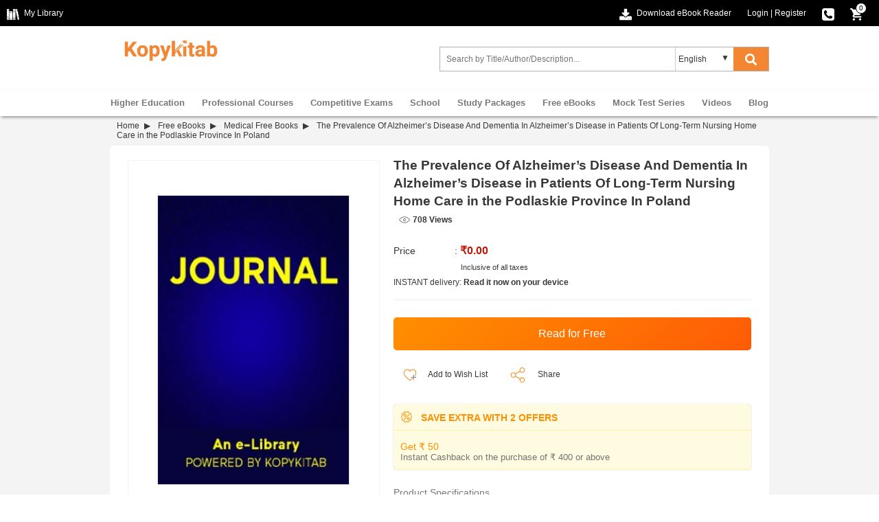

--- FILE ---
content_type: text/html; charset=UTF-8
request_url: https://www.kopykitab.com/The-Prevalence-Of-Alzheimers-Disease-And-Dementia-In-Alzheimers-Disease-in-Patients-Of-Long-Term-Nursing-Home-Care-in-the-Podlaskie-Province-In-Poland-by-Panel-Of-Experts
body_size: 27882
content:
<!DOCTYPE html>
<html dir="ltr" lang="en">
<head prefix="og: http://ogp.me/ns# fb: http://ogp.me/ns/fb# books: http://ogp.me/ns/books#">
<meta charset="UTF-8"/>
<link rel="shortcut icon" type="image/ico" href="https://www.kopykitab.com/favicon.ico"/>
<link rel="shortcut icon" type="image/png" href="https://static.kopykitab.com/image/data/bt_bookstore/icon.png"/>
<meta name="HandheldFriendly" content="True"/>
<meta name="MobileOptimized" content="320"/>
<meta name="viewport" content="width=device-width, initial-scale=1, maximum-scale=1">
<meta name="theme-color" content="#f4f4f4"/>
<link href="https://static.kopykitab.com/image/data/bt_bookstore/icon.png" rel="icon"/>
<title>Free Download The Prevalence Of Alzheimer’s Disease And Dementia In Alzheimer’s Disease in Patients Of Long-Term Nursing Home Care in the Podlaskie Province In Poland PDF Online</title>
<meta name="description" content="Download Free The Prevalence Of Alzheimer’s Disease And Dementia In Alzheimer’s Disease in Patients Of Long-Term Nursing Home Care in the Podlaskie Province In Poland PDF Online from Journals & Research Papers. Get It Now for Avail Special Offer."/>
<meta name="keywords" content="The Prevalence Of Alzheimer’s Disease And Dementia In Alzheimer’s Disease in Patients Of Long-Term Nursing Home Care in the Podlaskie Province In Poland by Panel Of Experts"/>
<link rel="canonical" href="https://www.kopykitab.com/The-Prevalence-Of-Alzheimers-Disease-And-Dementia-In-Alzheimers-Disease-in-Patients-Of-Long-Term-Nursing-Home-Care-in-the-Podlaskie-Province-In-Poland-by-Panel-Of-Experts"/>
<meta property="fb:app_id" content="1459678417649534"/>
<meta property="og:image" content="https://static.kopykitab.com/image/cache/data/journals/jr0195-300x380.jpg"/>
<meta property="og:image:type" content="image/jpeg"/>
<meta property="og:image:width" content="300"/>
<meta property="og:image:height" content="380"/>
<meta property="og:title" content="Free Download The Prevalence Of Alzheimer’s Disease And Dementia In Alzheimer’s Disease in Patients Of Long-Term Nursing Home Care in the Podlaskie Province In Poland PDF Online"/>
<meta property="og:description" content="Download Free The Prevalence Of Alzheimer’s Disease And Dementia In Alzheimer’s Disease in Patients Of Long-Term Nursing Home Care in the Podlaskie Province In Poland PDF Online from Journals & Research Papers. Get It Now for Avail Special Offer."/>
<meta property="og:url" content="https://www.kopykitab.com/The-Prevalence-Of-Alzheimers-Disease-And-Dementia-In-Alzheimers-Disease-in-Patients-Of-Long-Term-Nursing-Home-Care-in-the-Podlaskie-Province-In-Poland-by-Panel-Of-Experts"/>
<meta property="og:type" content="books.book"/>
<meta property="books:author" content="Panel Of Experts"/>
<style>html{font-family:sans-serif;-ms-text-size-adjust:100%;-webkit-text-size-adjust:100%}body{margin:0}article,aside,details,figcaption,figure,footer,header,hgroup,main,menu,nav,section,summary{display:block}audio,canvas,progress,video{display:inline-block;vertical-align:baseline}audio:not([controls]){display:none;height:0}[hidden],template{display:none}a{background-color:transparent}a:active,a:hover{outline:0}abbr[title]{border-bottom:1px dotted}b,strong{font-weight:bold}dfn{font-style:italic}h1{font-size:2em;margin:.67em 0}mark{background:#ff0;color:#000}small{font-size:80%}sub,sup{font-size:75%;line-height:0;position:relative;vertical-align:baseline}sup{top:-.5em}sub{bottom:-.25em}img{border:0}svg:not(:root){overflow:hidden}figure{margin:1em 40px}hr{-webkit-box-sizing:content-box;-moz-box-sizing:content-box;box-sizing:content-box;height:0}pre{overflow:auto}code,kbd,pre,samp{font-family:monospace;font-size:1em}button,input,optgroup,select,textarea{color:inherit;font:inherit;margin:0}button{overflow:visible}button,select{text-transform:none}button,html input[type="button"],input[type="reset"],input[type="submit"]{-webkit-appearance:button;cursor:pointer}button[disabled],html input[disabled]{cursor:default}button::-moz-focus-inner,input::-moz-focus-inner{border:0;padding:0}input{line-height:normal}input[type="checkbox"],input[type="radio"]{-webkit-box-sizing:border-box;-moz-box-sizing:border-box;box-sizing:border-box;padding:0}input[type="number"]::-webkit-inner-spin-button,input[type="number"]::-webkit-outer-spin-button{height:auto}input[type="search"]{-webkit-appearance:textfield;-webkit-box-sizing:content-box;-moz-box-sizing:content-box;box-sizing:content-box}input[type="search"]::-webkit-search-cancel-button,input[type="search"]::-webkit-search-decoration{-webkit-appearance:none}fieldset{border:1px solid silver;margin:0 2px;padding:.35em .625em .75em}legend{border:0;padding:0}textarea{overflow:auto}optgroup{font-weight:bold}table{border-collapse:collapse;border-spacing:0}td,th{padding:0}*{-webkit-box-sizing:border-box;-moz-box-sizing:border-box;box-sizing:border-box}*:before,*:after{-webkit-box-sizing:border-box;-moz-box-sizing:border-box;box-sizing:border-box}html{-webkit-tap-highlight-color:transparent}input,button,select,textarea{font-family:inherit;font-size:inherit;line-height:inherit}a{color:#337ab7;text-decoration:none}a:hover,a:focus{color:#23527c;text-decoration:underline}a:focus{outline:5px auto -webkit-focus-ring-color;outline-offset:-2px}figure{margin:0}img{vertical-align:middle}.img-responsive{display:block;max-width:100%;height:auto}.img-rounded{border-radius:6px}.img-thumbnail{padding:4px;line-height:1.42857143;background-color:#fff;border:1px solid #ddd;border-radius:4px;-webkit-transition:all .2s ease-in-out;-o-transition:all .2s ease-in-out;transition:all .2s ease-in-out;display:inline-block;max-width:100%;height:auto}.img-circle{border-radius:50%}hr{margin-top:20px;margin-bottom:20px;border:0;border-top:1px solid #eee}.sr-only{position:absolute;width:1px;height:1px;margin:-1px;padding:0;overflow:hidden;clip:rect(0,0,0,0);border:0}.sr-only-focusable:active,.sr-only-focusable:focus{position:static;width:auto;height:auto;margin:0;overflow:visible;clip:auto}[role="button"]{cursor:pointer}.container{margin-right:auto;margin-left:auto;padding-left:10px;padding-right:10px}@media (min-width:992px){.container{width:960px}}@media (min-width:1200px){.container{width:960px}}.container-fluid{margin-right:auto;margin-left:auto;padding-left:10px;padding-right:10px}.row{margin-left:-10px;margin-right:-10px}.col-xs-1,.col-sm-1,.col-md-1,.col-lg-1,.col-xs-2,.col-sm-2,.col-md-2,.col-lg-2,.col-xs-3,.col-sm-3,.col-md-3,.col-lg-3,.col-xs-4,.col-sm-4,.col-md-4,.col-lg-4,.col-xs-5,.col-sm-5,.col-md-5,.col-lg-5,.col-xs-6,.col-sm-6,.col-md-6,.col-lg-6,.col-xs-7,.col-sm-7,.col-md-7,.col-lg-7,.col-xs-8,.col-sm-8,.col-md-8,.col-lg-8,.col-xs-9,.col-sm-9,.col-md-9,.col-lg-9,.col-xs-10,.col-sm-10,.col-md-10,.col-lg-10,.col-xs-11,.col-sm-11,.col-md-11,.col-lg-11,.col-xs-12,.col-sm-12,.col-md-12,.col-lg-12{position:relative;min-height:1px;padding-left:10px;padding-right:10px}.col-xs-1,.col-xs-2,.col-xs-3,.col-xs-4,.col-xs-5,.col-xs-6,.col-xs-7,.col-xs-8,.col-xs-9,.col-xs-10,.col-xs-11,.col-xs-12{float:left}.col-xs-12{width:100%}.col-xs-11{width:91.66666667%}.col-xs-10{width:83.33333333%}.col-xs-9{width:75%}.col-xs-8{width:66.66666667%}.col-xs-7{width:58.33333333%}.col-xs-6{width:50%}.col-xs-5{width:41.66666667%}.col-xs-4{width:33.33333333%}.col-xs-3{width:25%}.col-xs-2{width:16.66666667%}.col-xs-1{width:8.33333333%}.col-xs-pull-12{right:100%}.col-xs-pull-11{right:91.66666667%}.col-xs-pull-10{right:83.33333333%}.col-xs-pull-9{right:75%}.col-xs-pull-8{right:66.66666667%}.col-xs-pull-7{right:58.33333333%}.col-xs-pull-6{right:50%}.col-xs-pull-5{right:41.66666667%}.col-xs-pull-4{right:33.33333333%}.col-xs-pull-3{right:25%}.col-xs-pull-2{right:16.66666667%}.col-xs-pull-1{right:8.33333333%}.col-xs-pull-0{right:auto}.col-xs-push-12{left:100%}.col-xs-push-11{left:91.66666667%}.col-xs-push-10{left:83.33333333%}.col-xs-push-9{left:75%}.col-xs-push-8{left:66.66666667%}.col-xs-push-7{left:58.33333333%}.col-xs-push-6{left:50%}.col-xs-push-5{left:41.66666667%}.col-xs-push-4{left:33.33333333%}.col-xs-push-3{left:25%}.col-xs-push-2{left:16.66666667%}.col-xs-push-1{left:8.33333333%}.col-xs-push-0{left:auto}.col-xs-offset-12{margin-left:100%}.col-xs-offset-11{margin-left:91.66666667%}.col-xs-offset-10{margin-left:83.33333333%}.col-xs-offset-9{margin-left:75%}.col-xs-offset-8{margin-left:66.66666667%}.col-xs-offset-7{margin-left:58.33333333%}.col-xs-offset-6{margin-left:50%}.col-xs-offset-5{margin-left:41.66666667%}.col-xs-offset-4{margin-left:33.33333333%}.col-xs-offset-3{margin-left:25%}.col-xs-offset-2{margin-left:16.66666667%}.col-xs-offset-1{margin-left:8.33333333%}.col-xs-offset-0{margin-left:0%}@media (min-width:768px){.col-sm-1,.col-sm-2,.col-sm-3,.col-sm-4,.col-sm-5,.col-sm-6,.col-sm-7,.col-sm-8,.col-sm-9,.col-sm-10,.col-sm-11,.col-sm-12{float:left}.col-sm-12{width:100%}.col-sm-11{width:91.66666667%}.col-sm-10{width:83.33333333%}.col-sm-9{width:75%}.col-sm-8{width:66.66666667%}.col-sm-7{width:58.33333333%}.col-sm-6{width:50%}.col-sm-5{width:41.66666667%}.col-sm-4{width:33.33333333%}.col-sm-3{width:25%}.col-sm-2{width:16.66666667%}.col-sm-1{width:8.33333333%}.col-sm-pull-12{right:100%}.col-sm-pull-11{right:91.66666667%}.col-sm-pull-10{right:83.33333333%}.col-sm-pull-9{right:75%}.col-sm-pull-8{right:66.66666667%}.col-sm-pull-7{right:58.33333333%}.col-sm-pull-6{right:50%}.col-sm-pull-5{right:41.66666667%}.col-sm-pull-4{right:33.33333333%}.col-sm-pull-3{right:25%}.col-sm-pull-2{right:16.66666667%}.col-sm-pull-1{right:8.33333333%}.col-sm-pull-0{right:auto}.col-sm-push-12{left:100%}.col-sm-push-11{left:91.66666667%}.col-sm-push-10{left:83.33333333%}.col-sm-push-9{left:75%}.col-sm-push-8{left:66.66666667%}.col-sm-push-7{left:58.33333333%}.col-sm-push-6{left:50%}.col-sm-push-5{left:41.66666667%}.col-sm-push-4{left:33.33333333%}.col-sm-push-3{left:25%}.col-sm-push-2{left:16.66666667%}.col-sm-push-1{left:8.33333333%}.col-sm-push-0{left:auto}.col-sm-offset-12{margin-left:100%}.col-sm-offset-11{margin-left:91.66666667%}.col-sm-offset-10{margin-left:83.33333333%}.col-sm-offset-9{margin-left:75%}.col-sm-offset-8{margin-left:66.66666667%}.col-sm-offset-7{margin-left:58.33333333%}.col-sm-offset-6{margin-left:50%}.col-sm-offset-5{margin-left:41.66666667%}.col-sm-offset-4{margin-left:33.33333333%}.col-sm-offset-3{margin-left:25%}.col-sm-offset-2{margin-left:16.66666667%}.col-sm-offset-1{margin-left:8.33333333%}.col-sm-offset-0{margin-left:0%}}@media (min-width:992px){.col-md-1,.col-md-2,.col-md-3,.col-md-4,.col-md-5,.col-md-6,.col-md-7,.col-md-8,.col-md-9,.col-md-10,.col-md-11,.col-md-12{float:left}.col-md-12{width:100%}.col-md-11{width:91.66666667%}.col-md-10{width:83.33333333%}.col-md-9{width:75%}.col-md-8{width:66.66666667%}.col-md-7{width:58.33333333%}.col-md-6{width:50%}.col-md-5{width:41.66666667%}.col-md-4{width:33.33333333%}.col-md-3{width:25%}.col-md-2{width:16.66666667%}.col-md-1{width:8.33333333%}.col-md-pull-12{right:100%}.col-md-pull-11{right:91.66666667%}.col-md-pull-10{right:83.33333333%}.col-md-pull-9{right:75%}.col-md-pull-8{right:66.66666667%}.col-md-pull-7{right:58.33333333%}.col-md-pull-6{right:50%}.col-md-pull-5{right:41.66666667%}.col-md-pull-4{right:33.33333333%}.col-md-pull-3{right:25%}.col-md-pull-2{right:16.66666667%}.col-md-pull-1{right:8.33333333%}.col-md-pull-0{right:auto}.col-md-push-12{left:100%}.col-md-push-11{left:91.66666667%}.col-md-push-10{left:83.33333333%}.col-md-push-9{left:75%}.col-md-push-8{left:66.66666667%}.col-md-push-7{left:58.33333333%}.col-md-push-6{left:50%}.col-md-push-5{left:41.66666667%}.col-md-push-4{left:33.33333333%}.col-md-push-3{left:25%}.col-md-push-2{left:16.66666667%}.col-md-push-1{left:8.33333333%}.col-md-push-0{left:auto}.col-md-offset-12{margin-left:100%}.col-md-offset-11{margin-left:91.66666667%}.col-md-offset-10{margin-left:83.33333333%}.col-md-offset-9{margin-left:75%}.col-md-offset-8{margin-left:66.66666667%}.col-md-offset-7{margin-left:58.33333333%}.col-md-offset-6{margin-left:50%}.col-md-offset-5{margin-left:41.66666667%}.col-md-offset-4{margin-left:33.33333333%}.col-md-offset-3{margin-left:25%}.col-md-offset-2{margin-left:16.66666667%}.col-md-offset-1{margin-left:8.33333333%}.col-md-offset-0{margin-left:0%}}@media (min-width:1200px){.col-lg-1,.col-lg-2,.col-lg-3,.col-lg-4,.col-lg-5,.col-lg-6,.col-lg-7,.col-lg-8,.col-lg-9,.col-lg-10,.col-lg-11,.col-lg-12{float:left}.col-lg-12{width:100%}.col-lg-11{width:91.66666667%}.col-lg-10{width:83.33333333%}.col-lg-9{width:75%}.col-lg-8{width:66.66666667%}.col-lg-7{width:58.33333333%}.col-lg-6{width:50%}.col-lg-5{width:41.66666667%}.col-lg-4{width:33.33333333%}.col-lg-3{width:25%}.col-lg-2{width:16.66666667%}.col-lg-1{width:8.33333333%}.col-lg-pull-12{right:100%}.col-lg-pull-11{right:91.66666667%}.col-lg-pull-10{right:83.33333333%}.col-lg-pull-9{right:75%}.col-lg-pull-8{right:66.66666667%}.col-lg-pull-7{right:58.33333333%}.col-lg-pull-6{right:50%}.col-lg-pull-5{right:41.66666667%}.col-lg-pull-4{right:33.33333333%}.col-lg-pull-3{right:25%}.col-lg-pull-2{right:16.66666667%}.col-lg-pull-1{right:8.33333333%}.col-lg-pull-0{right:auto}.col-lg-push-12{left:100%}.col-lg-push-11{left:91.66666667%}.col-lg-push-10{left:83.33333333%}.col-lg-push-9{left:75%}.col-lg-push-8{left:66.66666667%}.col-lg-push-7{left:58.33333333%}.col-lg-push-6{left:50%}.col-lg-push-5{left:41.66666667%}.col-lg-push-4{left:33.33333333%}.col-lg-push-3{left:25%}.col-lg-push-2{left:16.66666667%}.col-lg-push-1{left:8.33333333%}.col-lg-push-0{left:auto}.col-lg-offset-12{margin-left:100%}.col-lg-offset-11{margin-left:91.66666667%}.col-lg-offset-10{margin-left:83.33333333%}.col-lg-offset-9{margin-left:75%}.col-lg-offset-8{margin-left:66.66666667%}.col-lg-offset-7{margin-left:58.33333333%}.col-lg-offset-6{margin-left:50%}.col-lg-offset-5{margin-left:41.66666667%}.col-lg-offset-4{margin-left:33.33333333%}.col-lg-offset-3{margin-left:25%}.col-lg-offset-2{margin-left:16.66666667%}.col-lg-offset-1{margin-left:8.33333333%}.col-lg-offset-0{margin-left:0%}}.clearfix:before,.clearfix:after,.container:before,.container:after,.container-fluid:before,.container-fluid:after,.row:before,.row:after{content:" ";display:table}.clearfix:after,.container:after,.container-fluid:after,.row:after{clear:both}.center-block{display:block;margin-left:auto;margin-right:auto}.pull-right{float:right!important}.pull-left{float:left!important}.hide{display:none!important}.show{display:block!important}.invisible{visibility:hidden}.text-hide{font:0/0 a;color:transparent;text-shadow:none;background-color:transparent;border:0}.hidden{display:none!important}.affix{position:fixed}ul{list-style:none}.normal_widget_spacing,.kk_box{margin-bottom:20px}.small_widget_spacing,.sub_heading,.kk_box .sub_heading{margin-bottom:10px}.large_widget_spacing{margin-bottom:36px}*{box-sizing:border-box;padding:0;margin:0}body{width:100%;font-size:12px;color:#383838;margin:0;font-family:arial}#header{width:100%;position:relative;z-index:99;background:#fff}.header-top{background:#000;width:100%;min-height:38px}.header-top-left{float:left}.header-top a{color:#fff;line-height:38px!important;text-decoration:none;cursor:pointer}.arrowdown,.cart-icon,.chapter-bw,.download-ebookreader,.dropdown-arrow,.dropdown-logout,.dropdown-mylibrary,.dropdown-orderhistory,.dropdown-scorecard,.dropdown-wishlist,.e-reader,.fb,.fb-icon,.instagram,.linkedin,.master-card,.menu-icon,.menuclose-icon,.mylibrary-icon,.phone-icon,.rent,.search-color,.search-white,.secure-payment,.thawte,.twitter,.visa-card,.youtube{display:inline-block;background:url(/catalog/view/theme/new/img/sprite/xweb_HeaderFooter_sprite.png.pagespeed.ic.akLpActgt0.webp) no-repeat;overflow:hidden;text-indent:-9999px;text-align:left}.mylibrary-icon{background-position:0 -369px}.download-ebookreader{background-position:-32px -255px}.fb-icon{background-position:-18px -351px}.cart-icon{background-position:0 -351px}.cart-icon,.download-ebookreader,.fb-icon,.mylibrary-icon{width:18px;height:18px;margin-right:4px;vertical-align:text-top}.phone-icon{background-position:-18px -369px;width:18px;height:18px;vertical-align:text-top}.header-top-right{text-align:right;color:#fff}.toplink-item{display:inline-block;position:relative;margin-right:20px}.responsive_devider{color:#fff}span.cart_no{position:absolute;right:-2px;top:4px;color:#000;background:#fff;font-size:10px;line-height:10px;width:16px;text-align:center;padding:2px;border-radius:50%;border:solid 1px #000}.dropdown_header{position:relative;text-align:left;z-index:99999}.dropdown_header:hover .dropdown-content:not(.closeCont){display:block}.dropdown-arrow{background-position:-33px -207px;width:7px;height:4px;margin:2px 0 2px 8px}.dropdown-content{display:none;position:absolute;background-color:#fff;width:166px;left:-40px;box-shadow: 0 2px 8px rgb(0 0 0 / 45%)}.submenu_list{list-style:none;margin:0;padding:0}ul.submenu_list li a{color:#383838;display:block;padding:0 38px}.dropdown_header a{text-decoration:none!important;position:relative}.dropdown_header a img{vertical-align:middle;padding:0 0 1px 10px}.dropdown-logout,.dropdown-mylibrary,.dropdown-orderhistory,.dropdown-scorecard,.dropdown-wishlist{position:absolute;top:0;bottom:0;left:8px;margin:auto}.dropdown-mylibrary{background-position:-33px -139px;width:16px;height:16px}.dropdown-scorecard{background-position:-33px -155px;width:16px;height:16px}.dropdown-wishlist{background-position:-33px -171px;width:16px;height:16px}.dropdown-orderhistory{background-position:-33px -90px;width:17px;height:16px}.dropdown-logout{background-position:-33px -123px;width:16px;height:16px}.header-center{padding:10px 0 10px 0;height:93px}.form_search{max-width:500px;float:right;padding:0!important;z-index:8;position:relative;vertical-align:middle;margin-top:20px!important}.menu_caret{display:none;color:#f58631;margin:3px 10px;padding-left:10px;border-left:solid 2px #ddd;font-size:22px;line-height:28px;font-weight:bold;float:right;cursor:pointer;overflow:hidden;width:32px}.menu-icon{background-position:0 -303px}.menu-icon,.menuclose-icon{width:25px;height:24px;vertical-align:text-bottom;margin-bottom:2px}.formSearch{display:flex;border:1px solid #b1b1b1}input.form-control{height:34px;border:1px solid rgba(176,176,176,0);padding:0 8px;width:99%;box-sizing:border-box;font-size:12px!important}.kk_LanguageSelect{width:25%;position:relative}.kk_new_language{display:block;width:100%;height:34px;outline:0;border-left:1px solid #ccc;border-bottom:0;border-top:0;border-right:0;text-indent:4px;overflow:hidden;background:0 0!important;-moz-appearance:none;-webkit-appearance:none;appearance:none}.kk_LanguageSelect:after{content:"▼";padding:8px;position:absolute;right:10px;top:0;z-index:1;width:10%;pointer-events:none}#kk_new_submit{background-color:#f58631;font-size:14px;cursor:pointer;width:15%;height:34px;border:none}.search-white{background-position:-33px -106px;width:17px;height:17px;vertical-align:text-top}@media screen and (min-width:560px){.search-white{display:inline-block}.search-color{display:none}}.search-color{background-position:0 -327px;width:25px;height:24px}.search_count{float:right}.ui-menu .ui-menu-item{line-height:1.6!important;padding:2px 6px}.ui-menu .ui-menu-item-wrapper{padding:0!important}span.search_append{font-weight:bold}.ui-state-active,.ui-widget-content .ui-state-active,ui-widget-header .ui-state-active,a.ui-button:active,ui-button:active,.ui-button.ui-state-active:hover{border:0!important;background:none!important;color:#383838!important}#nav{-webkit-box-shadow:0 4px 4px -2px #999 , 0 -2px 2px -2px #e8e8e8;box-shadow:0 4px 4px -2px #999 , 0 -2px 2px -2px #e8e8e8}#nav ul{margin:0;-webkit-padding-start:0;padding-left:0}#kk_nav>ul>li{float:none}#kk_nav>ul>li{display:inline-block;padding:0;margin:0;height:38px}#kk_nav>ul>li>a{display:inline-block;padding:0 10px;color:#787878;font-weight:bold;font-size:13px;line-height:38px;position:relative;text-align:center;border-top:solid 1px transparent;background:transparent;margin-top:-1px;border-right:solid 1px transparent;border-left:solid 1px transparent}#kk_nav>ul>li div.submenu{display:none}#kk_nav>ul>li.has_submenu>a:hover,#kk_nav>ul>li.has_submenu:hover>a{color:#f58631;text-decoration:none;border-right:solid 1px #999;border-left:solid 1px #999;border-top:solid 1px #999;background:#fff;z-index:9999}#kk_nav>ul>li>a:hover,#kk_nav>ul>li:hover>a{color:#f58631;text-decoration:none}#kk_nav>ul>li:hover>div.submenu{display:block;position:absolute;background:#fff;z-index:999;border:solid 1px #999;width:960px;margin-top:-1px;box-shadow:-12px 215px 0 215px rgba(39,34,34,.23)}#kk_nav>ul>li.left_side:hover>div.submenu{left:0}#kk_nav>ul>li.right_side:hover>div.submenu{right:0}#kk_nav>ul>li.center_side:hover>div.submenu{left:50%;margin-left:-480px}div.submenu>table tr td.border_right{border-right:solid 1px #ddd;vertical-align:top;width:130px!important}ul.menu_item{width:130px;float:left;display:block;list-style:none}ul.menu_item li{display:block;text-align:left}ul.menu_item li a{color:#444;font-weight:normal;display:block;text-align:left;width:100%;padding:7px 11px;font-size:12px!important}ul.menu_item li a:hover{background-color:#f58631;color:#fff;text-decoration:none}.menu_latest_products{vertical-align:middle}.menu_latest_products .each_menu_products{width:162px;padding:5px 18px;float:left;text-align:center;margin:12px 0}.menu_latest_products .each_menu_products a,.menu_latest_products .each_menu_products a img{width:54px;display:block;margin:0 auto}.menu_latest_products .each_menu_products a.highlighted_book_name{clear:left;display:block;width:100%;text-align:center;color:#777;font-weight:normal;font-size:12px!important;margin-top:10px}.megamenu_footer{text-align:center;padding:10px 0;border-top:solid 1px #ddd}.megamenu_footer table{margin:0 auto}.megamenu_footer td div{width:100%;text-align:center}.menu_caret{display:none;color:#f58631;margin:3px 10px;padding-left:10px;border-left:solid 2px #ddd;font-size:22px;line-height:28px;font-weight:bold;float:right;cursor:pointer;overflow:hidden;width:32px}.submenu_loader{width:957px;margin:20px 0;text-align:center;font-size:15px}@media screen and (max-width:940px){#kk_nav,.menu_spacing{display:none}#search,.menu_caret{display:inline-block}#search{width:70%}.kk_nav_mobile{display:block}#kk_nav{width:0;position:absolute;top:0;right:0;display:block;background:#fff;margin:0!important;overflow:hidden}#nav ul li{width:100%}#nav ul li a{text-decoration:none;color:#777;text-align:left;padding:15px 20px;display:block;width:100%;font-size:13px;border:solid 0 #e7e7e7;border-bottom:solid 1px #e7e7e7;font-weight:bold}#nav ul li a:hover{color:#fff;background-color:#ff8f00}#nav ul li a:hover .submenu{display:none!important}#kk_nav>ul>li.has_submenu>a:hover,#kk_nav>ul>li.has_submenu:hover>a{text-decoration:none;color:#fff;background-color:#ff8f00;text-align:right;padding:10.5px 7.5%;display:block;width:100%;font-size:13px;border:solid 0 #e7e7e7;border-bottom:solid 1px #e7e7e7;font-weight:bold}#kk_nav>ul>li:hover>div.submenu{display:none!important}}@media screen and (max-width:560px){#search .select_container{display:none}.kk_header .button-search{width:14%;background:#fff;color:#f58631;margin-right:0}}@media screen and (max-width:400px){.kk_nav_mobile ul li a{text-align:left}}.megamenu_footer table tr td div,.megamenu_footer table tr td div a{font-size:12px!important}.megamenu_footer table tr td{width:25%!important;text-align:center!important}@media screen and (max-width:510px){.kk_Library{display:none}.header-top-left{display:none}.toplink-item.download,.header-top-right{text-align:left}.toplink-item.download{float:left;margin-top:10px}.toplink-item.download a{display:none}.header-top-right.col-xs-10{width:100%;text-align:-webkit-right;text-align:right}}@media screen and (max-width:940px){form_search{width:70%;margin-top:10px}}@media screen and (min-width:940px){#kk_nav>ul>li.only_mobile>a{display:none}}@media screen and (max-width:710px){#kk_new_submit{width:auto}}@media screen and (min-width:560px){.search-color{display:none}.search-white{display:inline-block}}@media screen and (max-width:560px){.search-color{display:inline-block;vertical-align:middle;margin-top:-4px}.kk_LanguageSelect:after,.search-white,select.kk_new_language{display:none}form_search{width:70%;margin-top:10px}.site-header-logo.title-heading{width:100%}#kk_new_submit{width:20%;background:#fff}#kk_new_submit .fa{color:#f58631!important}.kk_LanguageSelect{width:0%}}@media screen and (max-width:650px){.login_fb_text{display:none}}@media only screen and (max-width:767px) and (min-width:320px){.header-top-promotion{min-height:105px}.top-promotion-text{display:block}.closepromobar{background-color:rgba(0,0,0,.4)}}@media (max-width:422px){.header-top-promotion{display:inline-block}a.top-promotion-more{display:inherit;margin:6px}}@media screen and (max-width:510px){.header-top-left{display:none}.header-top-right.col-xs-10{width:100%;text-align:-webkit-right;text-align:right}}.footer_top{background:#f7f7f7;width:100%;overflow:hidden;text-align:left;padding-bottom:10px}.footer_top .footer_top_heading{color:#383838;font-size:14px!important;display:block;margin-top:20px;margin-bottom:16px}.footer_top a{color:#a3a3a3;font-size:12px;line-height:22px!important}.footer_bottom{background:#383838;width:100%;overflow:hidden;text-align:left}.footer_bottom .footer_bottom_heading{color:#787878;font-weight:bold;font-size:12px;display:block;margin-top:16px;margin-bottom:16px}.footer_bottom a{color:#fff!important;display:inline-block;line-height:22px!important}.social_icons li{width:25%;display:inline-block;margin-bottom:10px}.fb,.instagram,.linkedin,.twitter,.youtube{width:33px;height:33px}.fb{background-position:0 -90px}.twitter{background-position:0 -189px}.youtube{background-position:0 -222px}.linkedin{background-position:0 -156px}.instagram{background-position:0 -123px}.sub-footer{width:100%;margin-top:20px;float:left}.master-card,.thawte,.visa-card{width:50px;height:30px}.master-card{background-position:0 0}.thawte{background-position:0 -30px}.visa-card{background-position:0 -60px}.paypal_icon{height:30px;display:inline-block;width:50px;background:url(https://static.kopykitab.com/catalog/view/theme/new/img/paypal_icon.png) no-repeat;border-radius:2px}.sub-footer p{color:#fff;clear:both;line-height:30px;display:block;padding:16px 0 8px 0}</style>
<script type="application/ld+json">
            {
    "@context": "http://schema.org",
    "@type": "Book",
    "bookFormat": "http://schema.org/EBook",
    "dateCreated": "2016-02-01",
    "dateModified": "2018-03-15",
    "datePublished": "2016-02-01",
    "image": "https://static.kopykitab.com/image/cache/data/journals/jr0195-300x380.jpg",
    "name": "The Prevalence Of Alzheimer&rsquo;s Disease And Dementia In Alzheimer&rsquo;s Disease in Patients Of Long-Term Nursing Home Care in the Podlaskie Province In Poland",
    "url": "https://www.kopykitab.com/The-Prevalence-Of-Alzheimers-Disease-And-Dementia-In-Alzheimers-Disease-in-Patients-Of-Long-Term-Nursing-Home-Care-in-the-Podlaskie-Province-In-Poland-by-Panel-Of-Experts",
    "description": "Download Free The Prevalence Of Alzheimer\u2019s Disease And Dementia In Alzheimer\u2019s Disease in Patients Of Long-Term Nursing Home Care in the Podlaskie Province In Poland PDF Online from Journals & Research Papers. Get It Now for Avail Special Offer.",
    "keywords": "The Prevalence Of Alzheimer\u2019s Disease And Dementia In Alzheimer\u2019s Disease in Patients Of Long-Term Nursing Home Care in the Podlaskie Province In Poland by Panel Of Experts, Medical Free Books, Biomedical And Life Sciences, Medical Free Books English, Medical Free Books Journals And Research Papers",
    "author": "Panel Of Experts",
    "numberOfPages": "9",
    "publisher": "Journals &amp; Research Papers",
    "isAccessibleForFree": true,
    "inLanguage": {
        "@type": "Language",
        "name": [
            "English"
        ]
    },
    "educationalUse": "Journals And Research Papers"
}
        </script>
<script>var _gaq=_gaq||[];_gaq.push(['_setAccount','UA-30674928-1']);_gaq.push(['_setDomainName','kopykitab.com']);_gaq.push(['_setCustomVar',1,'page_type','product_website_ebook',3]);_gaq.push(['_setCustomVar',2,'category','Medical Free Books, Free eBooks, Medical, Higher Education',3]);_gaq.push(['_setCustomVar',4,'manufacturer','Journals &amp; Research Papers',3]);_gaq.push(['_setCustomVar',5,'price','0.00',3]);_gaq.push(['_trackPageview']);(function(){var ga=document.createElement('script');ga.type='text/javascript';ga.async=true;ga.src=('https:'==document.location.protocol?'https://ssl':'http://www')+'.google-analytics.com/ga.js';var s=document.getElementsByTagName('script')[0];s.parentNode.insertBefore(ga,s);})();</script>
<!-- Google tag (gtag.js) -->
<script async src="https://www.googletagmanager.com/gtag/js?id=G-JNHP4GX7P3"></script>
<script>window.dataLayer=window.dataLayer||[];function gtag(){dataLayer.push(arguments);}gtag('js',new Date());gtag('config','G-JNHP4GX7P3');</script>
<!-- End Google tag (gtag.js) -->
</head>
<body>
<noscript><iframe src="//www.googletagmanager.com/ns.html?id=GTM-M2MKMWT" height="0" width="0" style="display:none;visibility:hidden"></iframe></noscript>
<header id="header" class="header-style">
<div class="header-top">
<div class="header-top-left col-lg-6 col-md-3 col-sm-3 col-xs-2">
<a href="https://www.kopykitab.com/mylibrary" class="kk_Library" title="My Library">
<div class="mylibrary-icon"></div>
<span>My Library</span>
</a>
</div>
<div class="header-top-right col-lg-6 col-md-9 col-sm-9 col-xs-10">
<div class="toplink-item download"><a href="https://content.kopykitab.com/eReader.html" target="_blank" title="Download eBook Reader">
<div class="download-ebookreader"></div>
<span class="download_text">Download eBook Reader</span></a></div>
<div class="toplink-item account user_login_block" id="kk_new_my_account">
<a href="https://www.kopykitab.com/index.php?route=account/login">Login</a>
<span class="responsive_devider">|</span>
<a href="https://www.kopykitab.com/index.php?route=account/register">Register</a>
</div>
<div class="toplink-item contact"><a href="https://www.kopykitab.com/index.php?route=information/contact" title="080-42049530">
<div class="phone-icon"></div>
</a></div>
<div class="toplink-item checkout" id="top_cart" style="margin-right: 10px;"><a href="https://www.kopykitab.com/index.php?route=checkout/checkout&is_login=true">
<div class="cart-icon"></div>
</a>
<span class="cart_no">0</span>
</div>
</div>
</div>
<div class="header-center">
<div class="container">
<div class="row">
<div class="navbar-logo col-lg-3 col-md-3 col-sm-3 col-xs-3">
<div class="site-header-logo title-heading">
<a href="https://www.kopykitab.com/" class="site-header-logo-image" title="Kopykitab">
<img src="[data-uri]" title="Kopykitab" alt="Kopykitab" style="max-width: 100%; width: 147px;height: 47px;" width="172" height="73">
</a>
</div>
</div>
<div class="form_search col-lg-6 col-md-5 col-sm-9 col-xs-8">
<span class="menu_caret new"><div class="menu_caret_icon menu-icon"></div></span>
<form class="formSearch" id="search_kk" action="https://www.kopykitab.com/index.php" style="position: relative;">
<input type="hidden" value="product/search" name="route"/>
<input class="form-control" id="search_filter" type="text" name="q" value="" placeholder="Search by Title/Author/Description... " autocomplete="off"/>
<div class="kk_LanguageSelect">
<select class="kk_new_language" id="lang_id">
<option value="english">English</option>
<option value="hindi">Hindi</option>
</select>
</div>
<button class="btn btn-search" id="kk_new_submit" type="submit">
<div class="search-white"></div>
<div class="search-color"></div>
</button>
<div id="top_search"></div>
</form>
</div>
</div>
</div>
</div>
<div id="nav" class="header-bottom">
<div class="main-menu" style="text-align: center;">
<div style="position: relative;" id="nav_content">
<div id="kk_nav">
<ul>
<li id="menu_81" class="center_side has_submenu"><a href="https://www.kopykitab.com/Higher-Education" title="Higher Education">Higher Education</a>
<div class="submenu"><div class="submenu_loader">Loading Higher Education...</div></div>
</li>
<li id="menu_82" class="center_side has_submenu"><a href="https://www.kopykitab.com/Professional-Courses" title="Professional Courses">Professional Courses</a>
<div class="submenu"><div class="submenu_loader">Loading Professional Courses...</div></div>
</li>
<li id="menu_237" class="center_side has_submenu"><a href="https://www.kopykitab.com/Competitive-Exams" title="Competitive Exams">Competitive Exams</a>
<div class="submenu"><div class="submenu_loader">Loading Competitive Exams...</div></div>
</li>
<li id="menu_228" class="center_side has_submenu"><a href="https://www.kopykitab.com/School" title="School">School</a>
<div class="submenu"><div class="submenu_loader">Loading School...</div></div>
</li>
<li id="menu_goUnlimited" class="center_side has_submenu"><a href="https://www.kopykitab.com/Study-Packages" title="Study Packages">Study Packages</a>
<div class="submenu"><div class="submenu_loader">Loading Study Packages...</div></div>
</li>
<li id="menu_34" class="center_side has_submenu"><a href="https://www.kopykitab.com/Free-eBooks" title="Free eBooks">Free eBooks</a>
<div class="submenu"><div class="submenu_loader">Loading Free eBooks...</div></div>
</li>
<li id="menu_mock_test_test_preparation" class="center_side has_submenu"><a href="https://www.kopykitab.com/Mock-Test-Series/Test-Prep" title="Mock Test Series">Mock Test Series</a>
<div class="submenu"><div class="submenu_loader">Loading Mock Test Series...</div></div>
</li>
<li id="menu_video" class="center_side has_submenu"><a href="https://www.kopykitab.com/Videos?sort=4" title="Videos">Videos</a>
<div class="submenu"><div class="submenu_loader">Loading Videos...</div></div>
</li>
<li id="menu_blog" class="center_side "><a href="https://www.kopykitab.com/blog/" title="Blog">Blog</a>
</li>
</ul>
</div>
</div>
</div>
</div>
</header>
<div class="grayed_back" style="display: none;"></div>
<style>.kk_cat_bg{background:#f4f4f4;padding-bottom:34px}.breadcrumb{padding:7px 10px 8px;margin-bottom:0;border-bottom:0}.breadcrumb a{color:#383838;text-decoration:none;margin-right:8px}.breadcrumb a::after{content:'\2007\25b6'}.kk_white_box{background:#fff;border-radius:6px;padding:16px;margin-bottom:20px}.product-info-sticky{position:sticky;top:10px;margin-top:5px}.product_image_box{border:1px solid #f4f4f4}.product_image_slider{display:block;width:280px;height:422px;border:1px solid #ddd;margin:50px auto}h1.product_name{font-size:18.5px;margin:0;margin-bottom:6px;line-height:1.45}.product_rating{padding-right:10px;display:inline-block}span.rating_stars{font-size:22px;margin-right:2px;letter-spacing:4px;vertical-align:sub}.app_star{color:#b2b2b2;font-style:normal}.app_star.on{color:#ff8f00}.app_star:before{content:'\2605'}.app_star.half:after{content:'\2605';color:#ff8f00;position:absolute;width:8px;overflow:hidden;left:99px}.product_rating span:nth-child(2) {color:#383838;font-size:13px;vertical-align:middle}.author_name_new{display:inline-block;padding-right:10px;margin-right:0;padding-left:10px;vertical-align:middle}span.author_name_text{white-space:nowrap;overflow:hidden;text-overflow:ellipsis;max-width:120px;display:inline-block;vertical-align:bottom;margin:0 2px}.author_name_text{font-size:14px;color:#000;font-weight:bold}.info{color:#c21808;font-size:14px;position:relative;display:inline-block}.info_views{font-size:12px;font-weight:bold}span.info_view_icon{margin:-2px 6px 0 0;width:12px;height:12px;border:1px solid #787878;-moz-border-radius:75% 15%;border-radius:75% 15%;position:relative;-webkit-transform:rotate(45deg);-moz-transform:rotate(45deg);-ms-transform:rotate(45deg);-o-transform:rotate(45deg);transform:rotate(45deg);display:inline-block;vertical-align:middle}span.info_view_icon:before{content:'';display:block;position:absolute;width:4px;height:4px;border:1px solid #787878;border-radius:50%;left:3px;top:3px}.seller_icon .bestSellerIcon{margin-right:4px;margin-left:6px;background-color:#c45500!important;font-size:13px;padding-top:2px;padding-bottom:2px;line-height:14px;font-weight:400}.bestSellerIcon{padding:4px 5px 4px 6px;color:#fff;font-style:normal;position:relative;top:1px}.bestSellerIcon:before{content:"";position:absolute;right:-5px;bottom:0;border-style:dashed;border-width:6px;border-color:rgba(255,255,255,0);border-bottom:6px solid #3f6998;border-top-width:0;width:0;height:0;font-size:0;line-height:0;-webkit-transform:translate3d(0,0,0);transform:translate3d(0,0,0);border-bottom-width:10px;border-bottom-color:#c45500!important}.bestSellerIcon:after{top:0;border-style:dashed;border-width:6px;border-color:rgba(255,255,255,0);border-top:6px solid #3f6998;border-bottom-width:0;width:0;height:0;font-size:0;line-height:0;-webkit-transform:translate3d(0,0,0);transform:translate3d(0,0,0);border-top-width:10px;content:"";position:absolute;right:-5px;border-top-color:#c45500!important}.cat-link{margin-left:5px;color:#383838;font-size:14px}.price{font-size:14px}.price_old{text-decoration:none!important;padding:0;color:#383838}span.mob_priceText{font-weight:400;color:#383838;width:85px;display:inline-block}.mrp_number{text-decoration:line-through;font-weight:600}.price_new{padding:8px 0;color:#c21808}.selling_price{font-size:16px;font-weight:600}.productCombo_savetext{color:#c21808;font-weight:600;padding-bottom:0;font-size:14px}span.mob_priceText{font-weight:400;width:85px;display:inline-block}.kk_options{border-collapse:separate;border-spacing:3px}.purchase_tabs_buttons{border-width:1px;border-style:solid;border-color:#383838;border-radius:5px;padding:8px 0;cursor:pointer;background:none;text-align:center;font-size:14px;position:relative;transition:.2s;color:#867e7e}.purchase_tabs span.buttonname{text-align:center;display:block;font-weight:600;padding-bottom:4px}.purchase_tabs_buttons.current{border-color:#000!important;color:#000;box-shadow: 0px 1px 3px 0px rgb(0 0 0 / 28%);background:#ffeefe}.purchase_tabs_buttons.current .buttonPrice{color:#c21808}.product_purchase_tabs_content{margin-top:25px}.small_text{margin:10px 0}input[type="radio"]{display:none}.kk_purchase_option.kk-rent label:first-of-type{border-bottom-left-radius:5px;border-top-left-radius:5px}input[type="radio"]:checked+label{background:#ffeefe;font-weight:bold}.rent_price{color:#c21808}.kk_purchase_option.kk-rent label{float:left;font-size:13px;padding:10px 20px;border: 1px solid #cacc;margin-bottom:25px;line-height:1.45;position:relative;transition:.2s;text-align:center;margin-left:-1px}.kk_purchase_option.kk-rent span{display:block}.kk_purchase_option.kk-rent label:last-child{border-bottom-right-radius:5px;border-top-right-radius:5px}.product_purchase_tabs_content input.button{width:100%;border-radius:5px;font-size:16px;padding:15px 20px;text-align:center;outline:none}span.button input.button{background-color:transparent;color:#ff8f00;border:1px solid #4d4d4d;transition:.2s}span.button_buy input.button{background-color:#ff8f00;transition:.2s;background:-moz-linear-gradient(-45deg,#ff8f00 0,#fe5b06 100%);background:-webkit-linear-gradient(-45deg,#ff8f00 0,#fe5b06 100%);background:linear-gradient(135deg,#ff8f00 0,#fe5b06 100%);color:#fff;border:0}span.button_buy input.button:hover{box-shadow:0 1px 10px 1px #a9a9a9}span.button input.button:hover{box-shadow:0 1px 10px 1px #a9a9a9}.share_wishlist{display:block;padding:2px 0 4px 0}.share_wishlist>span{display:inline-block!important}span.info_wishlist{margin:10px 0 0}.webshare_holderOverlay{height:100%;position:fixed;top:0;width:100%;background-color:rgba(255,255,255,0);-o-transition:background-color .4s ease-in;transition:background-color .4s ease-in;z-index:5;display:none}.info_wishlist{padding-right:30px}span.info_wishlist a{color:#383838}.product-details a{text-decoration:none;color:#383838}.google-appstore,.windows-appdownload,.availableon,.product-addwishtlist-large,.product-discount,.arrow-left,.arrow-right{display:inline-block;background:url(/catalog/view/theme/new/img/sprite/xweb_productpage_spriteNew.png.pagespeed.ic.04sRqCJD5O.webp) no-repeat;overflow:hidden;text-indent:-9999px;text-align:left;vertical-align:middle}.availableon{background-position:-0 -42px;width:56px;height:15px;margin-right:6px}.product-addwishtlist-large{background-position:-0 -57px;width:48px;height:48px}.uparrow{border-color:#fff rgba(0,0,0,.01);border-style:solid;border-width:0 10px 10px 10px;height:0;width:0;position:absolute;top:-10px}.web_shareProduct_holder{display:none;position:absolute;background:#fff;box-shadow: 0 4px 16px 0 rgb(0 0 0 / 38%);z-index:9;padding:20px 14px;width:260px;top:36px;border-radius:4px;text-align:center}.web_shareProduct_holder>a{width:25%;text-align:center;vertical-align:middle;display:inline-block;overflow:hidden;border:1px solid #d4d4d4;border-radius:6px;padding:6px}.web_shareProduct_holder>a:nth-child(3) {margin:0 8%}.productshare-c,.productshare-f,.productshare-w,.productshare{display:inline-block;background:url(https://static.kopykitab.com/catalog/view/theme/new/img/sprite/productshare_sprite.png) no-repeat;overflow:hidden;text-indent:-9999px;text-align:left}.productshare-w{background-position:-0 -76px;width:38px;height:38px}.productshare-f{background-position:-0 -38px;width:38px;height:38px}.productshare-c{background-position:-0 -0;width:38px;height:38px}.productshare{background-position:-0 -114px;width:22px;height:22px;margin-right:18px;vertical-align:middle}.offer_box{background-color:#fffbe0;border-radius:6px;margin:14px 0 8px 0;box-shadow: 0 0 1px 0.1px rgb(0 0 0 / 34%)}p.header_text{padding:10px;border-bottom:1px solid #fff3aa;text-transform:uppercase;font-weight:600;color:#ff8f00;font-size:14px;margin:5px 0}.product-discount{background-position:-56px -42px;width:18px;height:18px;vertical-align:text-bottom}.middle_text{color:#737373;padding:10px;font-size:13px;border-bottom:1px solid #fff3aa}.bottom_text{display:block;overflow:hidden;padding:10px}.mob_couponapplied{border:1px solid #129010;padding:2px 14px;color:#fff;border-radius:20px;background:#129010;display:inline-block;margin-left:10px}.product_purchase_table_content{margin-top:25px}p.header_text1{color:#787878;font-size:14px;margin-bottom:10px}table.product_specification{border-collapse:collapse;width:100%}table.product_specification td{border:1px solid #d4d4d4;padding:10px;color:#787878;font-size:13px}.web_frequentlyBrought{padding-top:10px}.web_frequentlyBrought_content{overflow:auto}.web_frequentlyBrought_product{width:33.33333%;float:left;border-bottom:1px solid #d4d4d4;border-top:1px solid #d4d4d4;display:inline-block;position:relative}.web_frequentlyBrought_content .web_frequentlyBrought_product:first-child{border-left:1px solid #d4d4d4}.web_frequentlyBrought_content .web_frequentlyBrought_product:nth-child(2) {border-left:1px solid #d4d4d4;border-right:1px solid #d4d4d4}.web_frequentlyBrought_content .web_frequentlyBrought_product:nth-child(3) {border-right:1px solid #d4d4d4}.active_book{background:#f4f4f4}.current_book{background:#fff7ed!important;cursor:not-allowed!important}.web_frequentlyBrought_image{text-align:center;display:flex;align-items:center;justify-content:center;padding:30px 20px 10px 20px}.web_frequentlyBrought_image img{max-width:110px;max-height:170px;width:160px;height:167px}.web_frequentlyBrought_product input[type="checkbox"][readonly]{pointer-events:none}.combo_special{position:absolute;top:4px;right:15px}.web_frequentlyBrought_product input[type="checkbox"]:after{border:1px solid #383838!important;width:24px;height:24px;background:#fff;border-radius:0;padding:0 0 0 2px}.web_frequentlyBrought_product input[type="checkbox"]:checked:after{content:'✔';color:#fff;border:1px solid #ff8f00!important;text-align:center;line-height:22px;font-size:16px;background:#ff8f00}input[type="checkbox"]:after{line-height:1.5em;content:'';display:inline-block;width:16px;height:16px;border:1px solid #a9a9a9;border-radius:3px;transition:2s;-webkit-transition:width 2s;transition:width 2s;background:#f4f4f4}.web_frequentlyBrought_name{padding:10px;height:40px!important;white-space:normal;text-overflow:ellipsis;display:-webkit-box;-webkit-line-clamp:2;-webkit-box-orient:vertical;overflow:hidden}.web_frequentlyBrought_price{padding:10px;border-top:1px solid #d4d4d4;border-bottom:1px solid #d4d4d4;margin:10px 6px}.web_frequentlyBrought_pricenew{display:inline-block;font-size:14px;color:#383838}.web_frequentlyBrought_priceold{float:right;display:inline-block;color:#787878;text-decoration:line-through;font-size:13px}.web_frequentlyBrought_text,.web_frequentlyBrought_text1{padding:0 10px 10px 10px;height:26px;font-weight:600;font-size:13px}label.frequentlyLabel{display:inline-block;width:100%;height:100%;position:absolute;top:0;cursor:pointer}.web_frequentlyBrought_info{overflow:hidden;padding:12px 0;border-bottom:1px solid #d4d4d4}.web_frequentlyBrought_info>div{display:inline-block;vertical-align:middle}.web_frequentlyBroughtPrice>span{display:block;font-size:14px}.frequentlyBrought_price{color:#ff8f00}.frequentlyBrought_price>b{color:#fe5b06;font-size:16px}.frequentlyBrought_save{color:#028900;padding-top:4px}.web_frequentlyBrought_buy{font-size:14px;text-align:center;color:#fff!important;background:#ff8f00;background:-moz-linear-gradient(-45deg,#ff8f00 0,#fe5b06 100%);background:-webkit-linear-gradient(-45deg,#ff8f00 0,#fe5b06 100%);background:linear-gradient(135deg,#ff8f00 0,#fe5b06 100%);padding:14px 0;display:inline-block;border-radius:6px;text-decoration:none;width:100%;box-shadow:0 2px 4px 0 #a9a9a9}.product-description-tabs{border:1px solid #ccc}ul.description_tabs_buttons{padding-left:0}.product-description-tabs>ul{padding:0;margin:0;width:100%;display:block}ul.description_tabs_buttons li{display:inline;float:left;border-right:1px solid #ccc;border-bottom:1px solid #ccc;box-sizing:border-box;text-align:center;padding:18px 0;font-size:18px;margin-top:-1px;cursor:pointer;width:50%}ul.description_tabs_buttons li:last-of-type{border-right:solid 0 #ccc}ul.description_tabs_buttons li.current{border-bottom:solid 1px transparent}ul.description_tabs_buttons li.description_buttons.description.current,ul.description_tabs_buttons li.description_buttons.snapshot.current{color:#ff8f00}.description_content.current{display:inherit}.description_content{display:none}.pdf img{margin:0 auto!important;width:900px;height:1100px}.pdf{width:100%;height:500px;margin:0 auto;overflow:auto;text-align:center}.pdf::-webkit-scrollbar{width:10px}.pdf::-webkit-scrollbar-thumb{border-radius:0;-webkit-box-shadow:inset 0 0 40px #757575}.pdf::-webkit-scrollbar-track{-webkit-box-shadow:inset 0 0 3px #d4d4d4;border-radius:0}#mytext{color:#8b7180;font-size:1.1em;padding:0 10px 35px 10px;margin-top:15px}a.kk_try_sample{display:inline-block;padding:7px 10px;margin:12px 0 0;line-height:20px!important;font-family:verdana,arial;color:#737373;font-weight:700;text-decoration:none;font-size:12px}.tags{margin:20px 0 5px}.tags a{color:#383838;background:#f9f9f9;padding:4px 8px;border-radius:4px;border: 1px solid #38383824;margin-right:6px;display:inline-block;margin-top:4px}.kk_related_subhead{font-size:15px;line-height:19px;color:#555;margin:0 0 15px 2px;text-align:left;overflow:hidden;display:block}.kk_custom_carousal1{height:407px;box-sizing:border-box;border:1px solid #ccc;float:left;overflow:hidden;width:100%;position:relative}.slick-list{position:relative;display:block;overflow:hidden;margin:0;padding:0;transform:translate3d(0,0,0)}.kk_custom_carousal1 ul.kk-carousal-strip{padding-left:0}.MultiCarousel .kk-carousal-strip{transition:1s ease all;float:left}.MultiCarousel .kk-carousal-strip .slick-slide{float:left}.slick-slider{position:relative;display:block;box-sizing:border-box}button.btn_primary{display:block;font-size:0;position:absolute;top:50%;z-index:2;background:#e2e3e3;padding:10px 8px;border-radius:4px;color:#333;box-shadow: 1.5px 2.6px 5px 0 rgb(120 120 120 / 18%);width:auto;margin-top:-30px;cursor:pointer;border:0;user-select:none;outline:0}.leftLst{left:0}.leftLst:before{content:"❮";color:#737373;font-size:30px}.rightLst{right:0}.rightLst:after{content:"❯";color:#737373;font-size:30px}.kk_custom_carousal1 ul li div.carousal_item{width:188px;position:relative;box-sizing:border-box;border-right:1px solid #ccc;border-top:0;border-bottom:0;padding-bottom:14px}.carousal_item .kk_offer_tag{position:absolute;left:2px;top:18px;line-height:20px;color:#fff;text-indent:6px}.divider,.discount-bg-old,.app,.books,.students,.study-time{display:inline-block;background:url(/catalog/view/theme/new/img/sprite/xhome_sprite.png.pagespeed.ic.F2yVmGeTt3.webp) no-repeat;overflow:hidden;text-indent:-9999px;text-align:left}.kk_product_type{position:absolute;right:8px;top:18px;color:#767169}.kk_video_img{width:100%;position:relative}.discount-bg-old{background-position:-0 -2px;width:70px;height:20px}.kk_custom_carousal1 ul li.slick-slide img{display:inline-block!important}.slick-slide{display:inline-block;height:100%;min-height:1px}.carousal_item img.book_img{width:97px;height:147px;margin:55px 44px 30px 44px}.carousal_item .kk_product_name{height:54px;overflow:hidden;padding:0 8px;font-size:12px}.carousal_item .kk_product_name a{text-decoration:none;color:#767169}.carousal_item .carousal_product_price{padding:8px;font-size:14px}.carousal_item .carousal_product_price .price-old{float:left;text-decoration:line-through}.carousal_item .carousal_product_price .price-new{float:right;color:#ff9000}.carousal_item .carousal_item_button{display:block;width:174px;margin:18px 8px 0 8px;border:solid 1px #ff9000;text-align:center;padding:10px 0;font-size:15px;box-sizing:border-box;cursor:pointer;color:#ff8f00}.carousal_item_button:hover{z-index:1;border:solid 1px #ff9000;background:#ff9000;color:#fff;text-decoration:none;-webkit-box-shadow:2px 2px 5px 0 #ccc;-moz-box-shadow:2px 2px 5px 0 #ccc;box-shadow:2px 2px 5px 0 #ccc}.kk-features-title{color:#396db5;font-weight:600;font-size:16px;margin:0 3px 20px 10px}.kk-feature{text-align:center;max-height:280px;height:280px;margin-bottom:12px;border:1px solid #d4d4d4;border-radius:4px}.productpage-highight,.productpage-offline,.productpage-print,.productpage-progress,.productpage-time{display:inline-block;background:url(/catalog/view/theme/new/img/sprite/xweb_productpage_Featuresprite.png.pagespeed.ic.45kO14zIYz.webp) no-repeat;overflow:hidden;text-indent:-9999px;text-align:left}.productpage-offline{background-position:-134px -0;width:134px;height:134px}.kk-feature-list{margin:0 0 6px 0;color:#396db5;font-weight:500;font-size:14px}.kk-feature-content{color:#787878;line-height:17px;font-size:13px;padding:0 8px}.productpage-highight{background-position:-0 -0;width:134px;height:134px}.productpage-print{background-position:-0 -134px;width:134px;height:134px}.productpage-time{background-position:-0 -268px;width:134px;height:134px}.productpage-progress{background-position:-134px -134px;width:134px;height:134px}.seo_subhead{border-top:1px solid #d4d4d4;height:7px;margin-bottom:20px;margin-top:30px;position:relative}.seo_subhead_inner{background:#fff;position:absolute;top:-9px;font-size:14px;color:#787878;line-height:18px;overflow:hidden;margin-left:0;padding-right:25px;display:inline-block}ul.display_list{overflow:hidden;padding-bottom:20px}.display_list li{display:block;float:left;width:29.5%;margin-right:3%;margin-bottom:4px}.display_list li a{display:block;white-space:nowrap;overflow:hidden;text-overflow:ellipsis;width:98%;color:#656364;line-height:20px;font-size:12px}.toast_msg{width:100%;z-index:200;position:fixed;bottom:30px;display:none;text-align:center}.toast_msg .inner{background:#383838;padding:15px 24px;text-align:center;min-width:250px;max-width:90%;color:#fff;margin:0 auto;display:inline-block;border-radius:4px}button.slick-arrow{display:block;font-size:0;position:absolute;top:50%;z-index:2;background:#e2e3e3;padding:10px 8px;border-radius:4px;color:#333;box-shadow:1.5px 2.6px 5px 0 rgba(120,120,120,.184);width:auto;margin-top:-30px;cursor:pointer;border:0;user-select:none;outline:0}.slick-prev{left:0}.slick-prev:before{content:"❮";color:#737373;font-size:30px}.slick-next{right:0}.slick-next:after{content:"❯";color:#737373;font-size:30px}.index-crossLinkContainer{display:inline-block;margin:0 0 25px;width:100%;text-align:center}a.index-links{display:inline-block;color:#ff9000;font-size:14px;font-weight:500;margin-right:16px;text-transform:uppercase;text-decoration:none}.index-links>div{border-radius:24px;background-color:#fff;border:1px solid #bfc0c6;padding:16px 20px}.index-arrow{display:inline-block;width:6px;height:6px;margin-left:10px;border:solid #ff9000;border-width:2px 2px 0 0;-webkit-transform:rotate(45deg);transform:rotate(45deg);margin-bottom:2px}.sales_counter{display:inline-block;vertical-align:middle}.review_head{font-size:16px;line-height:19px;color:#555;margin:0 0 15px 2px;text-align:left;overflow:hidden;display:block}.review_text{font-size:15px;text-align:left;line-height:1.5;position:relative}.review-user-name{font-size:15px;margin-top:25px}.review_video{margin:0 0 0 20px}ul.slick-dots{text-align:center;padding:20px 0}ul.slick-dots li{display:inline-block;width:10px;height:10px;border-radius:50%;border:1px solid #fd7b4c;vertical-align:middle;margin:0 2px}ul.slick-dots li button{font-size:0;line-height:0;display:block;cursor:pointer;color:transparent;border:0;outline:none;background:transparent}ul.slick-dots li.slick-active{background:#fd7b4c}</style>
<div class="webshare_holderOverlay"></div>
<div class="kk_cat_bg">
<div class="container">
<div class="row">
<div class="col-xs-12 breadcrumb">
<a href="https://www.kopykitab.com/">Home</a>
<a href="https://www.kopykitab.com/Free-eBooks">Free eBooks</a>
<a href="https://www.kopykitab.com/medical-ebooks-free-download">Medical Free Books</a>
The Prevalence Of Alzheimer&rsquo;s Disease And Dementia In Alzheimer&rsquo;s Disease in Patients Of Long-Term Nursing Home Care in the Podlaskie Province In Poland
</div>
</div>
<div class="row kk_white_box">
<div class="col-lg-5 col-md-5 col-sm-5 col-xs-12 product-info-sticky">
<div class="product_image_box">
<img src="https://static.kopykitab.com/image/cache/data/journals/jr0195-280x422.jpg" alt="The Prevalence Of Alzheimer&rsquo;s Disease And Dementia In Alzheimer&rsquo;s Disease in Patients Of Long-Term Nursing Home Care in the Podlaskie Province In Poland" title="The Prevalence Of Alzheimer&rsquo;s Disease And Dementia In Alzheimer&rsquo;s Disease in Patients Of Long-Term Nursing Home Care in the Podlaskie Province In Poland" class="product_image_slider" width="280" height="422"/>
</div>
</div>
<div class="col-lg-7 col-md-7 col-sm-7 col-xs-12">
<div class="product-details">
<h1 class="product_name"><span>The Prevalence Of Alzheimer&rsquo;s Disease And Dementia In Alzheimer&rsquo;s Disease in Patients Of Long-Term Nursing Home Care in the Podlaskie Province In Poland</span></h1>
<div class="row">
<div class="col-md-12" style="margin: 0px 0px 20px 0px;">
<div class="author_name_new">
<span class="info_views"><span class="info_view_icon"></span>708 Views</span>
</div>
</div>
</div>
<div class="row">
<div class="col-lg-12 col-md-12 col-sm-12 col-xs-12">
<div class="price" id="main_price_holder">
<div class="price_new"><span class="mob_priceText">Price</span> : <span id="rentalvalue" class="selling_price">₹0.00</span></div>
</div>
<span style="width: 85px; display: inline-block;"></span><span style="padding-left: 10px;font-size:11px;color: #383838;"> Inclusive of all taxes</span>
<div style="padding: 8px 0;"><span style="font-size: 12px;">INSTANT delivery: </span><b>Read it now on your device</b></div>
</div>
</div>
<hr style="margin-top: 10px;">
<div class="product_tabs_details">
<div class="purchase_tabs">
<div class="product_purchase_tabs_content">
<!---rental book starts-->
<!--- rental book ends--->
<!--- buy book starts-->
<div class="row" id="main_button">
<div class="productbuy_buttons">
<div class="col-md-12 col-sm-12 col-xs-12">
<span class="button_buy"><input type="button" value="Read for Free" data-redirect="1" class="button button-buy"></span>
</div>
</div>
</div>
<div class="prod_info">
<input type="hidden" name="product_id" value="14937"/>
<input type="hidden" name="promo_code" value="SAVE05"/>
</div>
<!--buy book ends-->
<div class="video_popup_holder">
<div id="video_view" class="videoView">
</div>
</div>
</div>
</div>
<!--- Print enabled--->
<!--- Add to wishlist button --->
<div class="share_wishlist">
<span class="info_wishlist">
<a href="javascript:void(0)" title="Add To Wishlist" class="addToWishlist">
<div class="product-addwishtlist-large"></div>
Add to Wish List
</a>
</span>
<span style="position: relative">
<a href="javascript:void(0)" class="shareClick"><div class="productshare"></div>Share</a>
<div class="web_shareProduct_holder">
<div class="uparrow"></div>
<a href="https://web.whatsapp.com//send?text=https://www.kopykitab.com/The-Prevalence-Of-Alzheimers-Disease-And-Dementia-In-Alzheimers-Disease-in-Patients-Of-Long-Term-Nursing-Home-Care-in-the-Podlaskie-Province-In-Poland-by-Panel-Of-Experts" target="_blank" title="Share on whatsapp" onclick="window.open(this.href, '', 'menubar=no,toolbar=no,resizable=yes,scrollbars=yes,height=300,width=600');return false;">
<div class="productshare-w"></div></a>
<a href="https://www.facebook.com/sharer/sharer.php?u=www.kopykitab.com/The-Prevalence-Of-Alzheimers-Disease-And-Dementia-In-Alzheimers-Disease-in-Patients-Of-Long-Term-Nursing-Home-Care-in-the-Podlaskie-Province-In-Poland-by-Panel-Of-Experts&t=The Prevalence Of Alzheimer&rsquo;s Disease And Dementia In Alzheimer&rsquo;s Disease in Patients Of Long-Term Nursing Home Care in the Podlaskie Province In Poland" target="_blank" title="Share on Facebook" onclick="window.open(this.href, '', 'menubar=no,toolbar=no,resizable=yes,scrollbars=yes,height=300,width=600');return false;">
<div class="productshare-f"></div></a>
<a href="javascript:void(0)" onclick="copy_link()"><div class="productshare-c"></div></a>
</div>
</span>
</div>
<div class="offer_box">
<p class="header_text"><span class="product-discount" style="margin-right: 8px;"></span> Save extra with 2 Offers </p>
<div class="middle_text">
<p style="color:#ff8f00;margin: 0px;font-weight: 500;font-size: 14px;">Get ₹ 50</p> Instant Cashback on the purchase of ₹ 400 or above</div>
</div>
</div>
<div class="product_purchase_table_content">
<p class="header_text1">Product Specifications</p>
<table class="product_specification">
<tr>
<td>Publisher</td>
<td>
<a href="https://www.kopykitab.com/Journals-And-Research-Papers" target="_blank">Journals &amp; Research Papers</a>
<a style="color: #787878;border-radius: 50px;border: 1px solid #d4d4d4;padding: 2px 16px;display: inline-block;float: right;font-size: 12px;" target="_blank" href="https://www.kopykitab.com/biomedical-and-life-Sciences-ebooks/Journals-And-Research-Papers">All Biomedical And Life Sciences books by Journals &amp; Research Papers</a>
</td>
</tr>
<tr>
<td>Author:</td>
<td><a href="https://www.kopykitab.com/index.php?route=product/search&q=Panel+Of+Experts" target="_blank">Panel Of Experts</a></td>
</tr>
<tr>
<td>Number of Pages</td>
<td>9</td>
</tr>
<tr>
<td>Available</td>
<td><div class="availableon"></div> Available in all digital devices</td>
</tr>
</table>
</div>
<div class="web_frequentlyBrought" id="web_frequentlyBrought_products">
</div>
</div>
</div>
</div>
<div class="row kk_white_box">
<div class="product-description-tabs">
<ul class="description_tabs_buttons clearfix">
<li class="description_buttons snapshot current" data-tab="desctab-1" style="width:33.3% !important;">Snapshot</li>
<li class="description_buttons description" data-tab="desctab-2" style="width:33.3% !important;">About the book</li>
<li class="description_buttons description" data-tab="desctab-3" style="width:33.3% !important;">Sample book</li> </ul>
<div id="desctab-1" class="description_content current">
<div class="pdf" id="pdf">
<img src="https://static.kopykitab.com/catalog/view/theme/bt_bookstore/img/squares.gif" alt="The Prevalence Of Alzheimer&rsquo;s Disease And Dementia In Alzheimer&rsquo;s Disease in Patients Of Long-Term Nursing Home Care in the Podlaskie Province In Poland - Page 1" data-src="https://content.kopykitab.com/ebooks/2016/02/14937/content/medium/page1.png" class="lazy_load" width="900" height="1100" style="margin: 0 auto;"/>
<img src="https://static.kopykitab.com/catalog/view/theme/bt_bookstore/img/squares.gif" alt="The Prevalence Of Alzheimer&rsquo;s Disease And Dementia In Alzheimer&rsquo;s Disease in Patients Of Long-Term Nursing Home Care in the Podlaskie Province In Poland - Page 2" data-src="https://content.kopykitab.com/ebooks/2016/02/14937/content/medium/page2.png" class="lazy_load" width="900" height="1100" style="margin: 0 auto;"/>
<img src="https://static.kopykitab.com/catalog/view/theme/bt_bookstore/img/squares.gif" alt="The Prevalence Of Alzheimer&rsquo;s Disease And Dementia In Alzheimer&rsquo;s Disease in Patients Of Long-Term Nursing Home Care in the Podlaskie Province In Poland - Page 3" data-src="https://content.kopykitab.com/ebooks/2016/02/14937/content/medium/page3.png" class="lazy_load" width="900" height="1100" style="margin: 0 auto;"/>
<img src="https://static.kopykitab.com/catalog/view/theme/bt_bookstore/img/squares.gif" alt="The Prevalence Of Alzheimer&rsquo;s Disease And Dementia In Alzheimer&rsquo;s Disease in Patients Of Long-Term Nursing Home Care in the Podlaskie Province In Poland - Page 4" data-src="https://content.kopykitab.com/ebooks/2016/02/14937/content/medium/page4.png" class="lazy_load" width="900" height="1100" style="margin: 0 auto;"/>
<img src="https://static.kopykitab.com/catalog/view/theme/bt_bookstore/img/squares.gif" alt="The Prevalence Of Alzheimer&rsquo;s Disease And Dementia In Alzheimer&rsquo;s Disease in Patients Of Long-Term Nursing Home Care in the Podlaskie Province In Poland - Page 5" data-src="https://content.kopykitab.com/ebooks/2016/02/14937/content/medium/page5.png" class="lazy_load" width="900" height="1100" style="margin: 0 auto;"/>
</div>
</div>
<div id="desctab-2" class="description_content">
<div class="pdf_info">
<div id="mytext">
<p>
The Prevalence Of Alzheimer’s Disease And Dementia In Alzheimer’s Disease in Patients Of Long-Term Nursing Home Care in the Podlaskie Province In Poland by Panel Of Experts
<div style="width: 100%; text-align: center;"><a class="kk_try_sample" onclick="_gaq.push(['_trackEvent', 'View_Sample', 'Description', '14937']);" target="_blank" href="https://www.kopykitab.com/Sample-PDF-The-Prevalence-Of-Alzheimers-Disease-And-Dementia-In-Alzheimers-Disease-in-Patients-Of-Long-Term-Nursing-Home-Care-in-the-Podlaskie-Province-In-Poland-by-Panel-Of-Experts?pdf_url=https://content.kopykitab.com/ebooks/2016/02/14937/sample/sample_14937.pdf&pid=14937" title="The Prevalence Of Alzheimer&rsquo;s Disease And Dementia In Alzheimer&rsquo;s Disease in Patients Of Long-Term Nursing Home Care in the Podlaskie Province In Poland Sample PDF">Download Sample PDF</a></div>
</p>
</div>
</div>
</div>
<div id="desctab-3" class="description_content">
<div class="pdf" id="pdf1">
<object width="100%" height="600" data="https://static.kopykitab.com/catalog/view/theme/bt_bookstore/img/squares.gif" data-href="https://content.kopykitab.com/ebooks/2016/02/14937/sample/sample_14937.pdf" id="sample_pdf_kk">
</object>
</div>
</div>
</div>
<div class="tags">
<b>Tags:</b>
<span>
<a href="https://www.kopykitab.com/index.php?route=product/search&q=The+Prevalence+Of+Alzheimer%E2%80%99s+Disease+And+Dementia+In+Alzheimer%E2%80%99s+Disease+in+Patients+Of+Long-Term+Nursing+Home+Care+in+the+Podlaskie+Province+In+Poland+by+Panel+Of+Experts">The Prevalence Of Alzheimer’s Disease And Dementia In Alzheimer’s Disease in Patients Of Long-Term Nursing Home Care in the Podlaskie Province In Poland by Panel Of Experts</a>
<a href="https://www.kopykitab.com/medical-ebooks-free-download">Medical Free Books</a>
<a href="https://www.kopykitab.com/biomedical-and-life-Sciences-ebooks">Biomedical And Life Sciences</a>
<a href="https://www.kopykitab.com/English/medical-ebooks-free-download">Medical Free Books English</a>
<a href="https://www.kopykitab.com/Journals-Research-Papers/medical-ebooks-free-download">Medical Free Books Journals And Research Papers</a>
</span>
</div>
</div>
<div class="row kk_white_box">
<h2 class="kk_related_subhead">Related Medical Free Books Books</h2>
<div class="kk_custom_carousal1">
<ul class="kk_carousal_strip related_products_website">
<li>
<div class="carousal_item">
<div class="kk_product_type">
Ebook
</div>
<div class="kk_video_img">
<a href="https://www.kopykitab.com/Fundamentals-of-Protein-Biotechnology-Vol-III-by-Vinra-Publication" target="_blank" onclick="_gaq.push(['_trackEvent', 'related_products_website', 'View', '14937_49704']);">
<img src="https://static.kopykitab.com/catalog/view/theme/bt_bookstore/img/squares.gif" data-src="https://static.kopykitab.com/image/cache/data/vinra-publication/vin567-120x200.jpg" alt="Fundamentals of Protein Biotechnology Vol III" title="Fundamentals of Protein Biotechnology Vol III" class="book_img">
</a>
</div>
<div class="kk_product_name"><a href="https://www.kopykitab.com/Fundamentals-of-Protein-Biotechnology-Vol-III-by-Vinra-Publication" target="_blank" onclick="_gaq.push(['_trackEvent', 'related_products_website', 'View', '14937_49704']);">Fundamentals of Protein Biotechnology Vol III</a></div>
<div class="carousal_product_price clearfix">
<span class="price-new">₹300.00</span>
</div>
<a onclick="_gaq.push(['_trackEvent', 'related_products_website', ' Buy this Ebook ', '14937_49704']);" data-optionid="" data-optionvalue="" data-productid="49704" data-coupon="SAVE05" class="carousal_item_button kk_cart_nocss">
Buy this Ebook
</a>
</div>
</li>
<li>
<div class="carousal_item">
<div class="kk_product_type">
Ebook
</div>
<div class="kk_video_img">
<a href="https://www.kopykitab.com/Basic-Pharmacology-And-Pharmacotherapeutics-by-Dr-Suresh-R-Naik" target="_blank" onclick="_gaq.push(['_trackEvent', 'related_products_website', 'View', '14937_31571']);">
<img src="https://static.kopykitab.com/catalog/view/theme/bt_bookstore/img/squares.gif" data-src="https://static.kopykitab.com/image/cache/data/nirali-prakashan/nir1432-120x200.jpg" alt="Basic Pharmacology And Pharmacotherapeutics" title="Basic Pharmacology And Pharmacotherapeutics" class="book_img">
</a>
</div>
<div class="kk_product_name"><a href="https://www.kopykitab.com/Basic-Pharmacology-And-Pharmacotherapeutics-by-Dr-Suresh-R-Naik" target="_blank" onclick="_gaq.push(['_trackEvent', 'related_products_website', 'View', '14937_31571']);">Basic Pharmacology And Pharmacotherapeutics</a></div>
<div class="carousal_product_price clearfix">
<span class="price-new">₹900.00</span>
</div>
<a onclick="_gaq.push(['_trackEvent', 'related_products_website', ' Buy this Ebook ', '14937_31571']);" data-optionid="" data-optionvalue="" data-productid="31571" data-coupon="SAVE05" class="carousal_item_button kk_cart_nocss">
Buy this Ebook
</a>
</div>
</li>
<li>
<div class="carousal_item">
<div class="kk_product_type">
Ebook
</div>
<div class="kk_video_img">
<a href="https://www.kopykitab.com/Plant-Physiology-by-Ambresh-Singh" target="_blank" onclick="_gaq.push(['_trackEvent', 'related_products_website', 'View', '14937_56285']);">
<img src="https://static.kopykitab.com/catalog/view/theme/bt_bookstore/img/squares.gif" data-src="https://static.kopykitab.com/image/cache/data/ambresh-singh/notes-0012-120x200.jpg" alt="Plant Physiology" title="Plant Physiology" class="book_img">
</a>
</div>
<div class="kk_product_name"><a href="https://www.kopykitab.com/Plant-Physiology-by-Ambresh-Singh" target="_blank" onclick="_gaq.push(['_trackEvent', 'related_products_website', 'View', '14937_56285']);">Plant Physiology</a></div>
<div class="carousal_product_price clearfix">
<span class="price-new">₹10.00</span>
</div>
<a onclick="_gaq.push(['_trackEvent', 'related_products_website', ' Buy this Ebook ', '14937_56285']);" data-optionid="" data-optionvalue="" data-productid="56285" data-coupon="SAVE05" class="carousal_item_button kk_cart_nocss">
Buy this Ebook
</a>
</div>
</li>
<li>
<div class="carousal_item">
<div class="kk_offer_tag discount-bg-old">70% Off</div>
<div class="kk_product_type">
Ebook
&nbsp;<span style="font-size: 11px;color: #999;">(180 Days)</span>
</div>
<div class="kk_video_img">
<a href="https://www.kopykitab.com/Biomolecules-and-Metabolic-Activities-By-Manoj-Kumar-Sharma-eBook" target="_blank" onclick="_gaq.push(['_trackEvent', 'related_products_website', 'View', '14937_3227']);">
<img src="https://static.kopykitab.com/catalog/view/theme/bt_bookstore/img/squares.gif" data-src="https://static.kopykitab.com/image/cache/data/vayu/biomolecules-and-metabolic-activities-by-manoj-kumar-sharma-ebook-120x200.jpg" alt="Biomolecules and Metabolic Activities By Manoj Kumar Sharma" title="Biomolecules and Metabolic Activities By Manoj Kumar Sharma" class="book_img">
</a>
</div>
<div class="kk_product_name"><a href="https://www.kopykitab.com/Biomolecules-and-Metabolic-Activities-By-Manoj-Kumar-Sharma-eBook" target="_blank" onclick="_gaq.push(['_trackEvent', 'related_products_website', 'View', '14937_3227']);">Biomolecules and Metabolic Activities By Manoj Kumar Sharma</a></div>
<div class="carousal_product_price clearfix">
<span class="price-old">₹200.00</span>
<span class="price-new">₹60.00</span>
</div>
<a onclick="_gaq.push(['_trackEvent', 'related_products_website', ' Rent this Ebook ', '14937_3227']);" data-optionid="506" data-optionvalue="776" data-productid="3227" data-coupon="SAVE05" class="carousal_item_button kk_cart_nocss">
Rent this Ebook
</a>
</div>
</li>
<li>
<div class="carousal_item">
<div class="kk_product_type">
Ebook
</div>
<div class="kk_video_img">
<a href="https://www.kopykitab.com/Anopheles-mosquitoes-New-insights-into-malaria-vectors-By-Sylvie-Manguin-isbn-9789535111887" target="_blank" onclick="_gaq.push(['_trackEvent', 'related_products_website', 'View', '14937_1547']);">
<img src="https://static.kopykitab.com/catalog/view/theme/bt_bookstore/img/squares.gif" data-src="https://static.kopykitab.com/image/cache/data/free-ebooks/medicine/anopheles-mosquitoes1-120x200.jpg" alt="Anopheles mosquitoes - New insights into malaria vectors" title="Anopheles mosquitoes - New insights into malaria vectors" class="book_img">
</a>
</div>
<div class="kk_product_name"><a href="https://www.kopykitab.com/Anopheles-mosquitoes-New-insights-into-malaria-vectors-By-Sylvie-Manguin-isbn-9789535111887" target="_blank" onclick="_gaq.push(['_trackEvent', 'related_products_website', 'View', '14937_1547']);">Anopheles mosquitoes - New insights into malaria vectors</a></div>
<div class="carousal_product_price clearfix">
<span class="price-new">₹5.00</span>
</div>
<a onclick="_gaq.push(['_trackEvent', 'related_products_website', ' Buy this Ebook ', '14937_1547']);" data-optionid="" data-optionvalue="" data-productid="1547" data-coupon="SAVE05" class="carousal_item_button kk_cart_nocss">
Buy this Ebook
</a>
</div>
</li>
</ul>
</div>
</div>
<div class="index-crossLinkContainer">
<a class="index-links" href="https://www.kopykitab.com/Journals-And-Research-Papers"><div>More books by Journals &amp; Research Papers<span class="index-arrow"></span></div></a>
<a class="index-links" href="https://www.kopykitab.com/medical-ebooks-free-download"><div>More Medical Free Books<span class="index-arrow"></span></div></a>
<a class="index-links undefined" href="https://www.kopykitab.com/Free-eBooks"><div>More Free eBooks<span class="index-arrow"></span></div></a>
</div>
<div class="row kk_white_box features" id="ebook_feature"></div>
</div>
</div>
<div class="toast_msg"><div id="toast_msg_inner" class="inner"></div></div>
<footer>
<div class="footer_top">
<div class="container">
<div class="row">
<ul class="col-xs-6 col-sm-3 col-md-3 col-lg-3">
<li><span class="footer_top_heading">School</span></li>
<li><a href="https://www.kopykitab.com/Class-12" title="Class 12 Books">Class 12 Books</a></li>
<li><a href="https://www.kopykitab.com/Class-11" title="Class 11 Books">Class 11 Books</a></li>
<li><a href="https://www.kopykitab.com/Class-10" title="Class 10 Books">Class 10 Books</a></li>
<li><a href="https://www.kopykitab.com/Class-9" title="Class 9 Books">Class 9 Books</a></li>
<li><a href="https://www.kopykitab.com/Oswaal-Books" title="Oswaal  Books">Oswaal Books</a></li>
<li><a href="https://www.kopykitab.com/CBSE" title="CBSE">CBSE</a></li>
<li><a href="https://www.kopykitab.com/NCERT" title="NCERT">NCERT</a></li>
</ul>
<ul class="col-xs-6 col-sm-3 col-md-3 col-lg-3">
<li><span class="footer_top_heading">Higher Education</span></li>
<li><a href="https://www.kopykitab.com/Engineering" title="Free Engineering Books">Free Engineering Books</a></li>
<li><a href="https://www.kopykitab.com/Management" title="Management Books">Management Books</a></li>
<li><a href="https://www.kopykitab.com/Science" title="Science Stream [BCA, MCA]">Science Stream [BCA, MCA]</a></li>
<li><a href="https://www.kopykitab.com/Commerce-And-Economics" title="Commerce & Economics Stream">Commerce & Economics Stream</a></li>
<li><a href="https://www.kopykitab.com/Visvesvaraya-Technological-University-Belgaum" title="VTU">VTU</a></li>
<li><a href="https://www.kopykitab.com/Rajiv-Gandhi-Proudyogiki-Vishwavidyalaya-Bhopal" title="RGPV">RGPV</a></li>
<li><a href="https://www.kopykitab.com/Law" title="Law Books & Notes">Law Books & Notes</a></li>
</ul>
<ul class="col-xs-6 col-sm-3 col-md-3 col-lg-3">
<li><span class="footer_top_heading">Professional Courses</span></li>
<li><a href="https://www.kopykitab.com/Chartered-Accountant" title="CA Books">CA Books</a></li>
<li><a href="https://www.kopykitab.com/Company-Secretary" title="CS Books">CS Books</a></li>
<li><a href="https://www.kopykitab.com/ICWA-CMA" title="CMA Books">CMA Books</a></li>
<li><a href="https://www.kopykitab.com/Professional-Courses/Shuchita-Prakashan" title="Shuchitha Prakashan">Shuchitha Prakashan</a></li>
<li><a href="https://www.kopykitab.com/Schand" title="Schand Books">Schand Books</a></li>
<li><a href="https://www.kopykitab.com/Chartered-Accountant/Study-Packages" title="CA Study Packages">CA Study Packages</a></li>
<li><a href="https://www.kopykitab.com/Company-Secretary/Study-Packages" title="CS Study Packages">CS Study Packages</a></li>
</ul>
<ul class="col-xs-6 col-sm-3 col-md-3 col-lg-3">
<li><span class="footer_top_heading">Competitive Exams</span></li>
<li><a href="https://www.kopykitab.com/Railways" title="Railway Exams">Railway Exams</a></li>
<li><a href="https://www.kopykitab.com/Bank-Exams" title="Bank Exams">Bank Exams</a></li>
<li><a href="https://www.kopykitab.com/GATE" title="GATE Exam">GATE Exam</a></li>
<li><a href="https://www.kopykitab.com/IIT-JEE" title="IIT JEE Exam">IIT JEE Exam</a></li>
<li><a href="https://www.kopykitab.com/NEET" title="NEET Exam">NEET Exam</a></li>
<li><a href="https://www.kopykitab.com/SSC" title="SSC Exams">SSC Exams</a></li>
<li><a href="https://www.kopykitab.com/UPSC" title="UPSC Exam">UPSC Exam</a></li>
</ul>
</div><div class="row">
<ul class="col-xs-6 col-sm-3 col-md-3 col-lg-3">
<li><span class="footer_top_heading">Syllabus</span></li>
<li><a href="https://www.kopykitab.com/blog/cbse-syllabus-for-class-12/" title="CBSE Class 12 Syllabus">CBSE Class 12 Syllabus</a></li>
<li><a href="https://www.kopykitab.com/blog/cbse-syllabus-for-class-11/" title="CBSE Class 11 Syllabus">CBSE Class 11 Syllabus</a></li>
<li><a href="https://www.kopykitab.com/blog/cbse-class-10-syllabus/" title="CBSE Class 10 Syllabus">CBSE Class 10 Syllabus</a></li>
<li><a href="https://www.kopykitab.com/blog/cbse-syllabus-for-class-9/" title="CBSE Class 9 Syllabus">CBSE Class 9 Syllabus</a></li>
<li><a href="https://www.kopykitab.com/blog/cbse-syllabus-for-class-8/" title="CBSE Class 8 Syllabus">CBSE Class 8 Syllabus</a></li>
<li><a href="https://www.kopykitab.com/blog/cbse-syllabus-for-class-7/" title="CBSE Class 7 Syllabus">CBSE Class 7 Syllabus</a></li>
</ul>
<ul class="col-xs-6 col-sm-3 col-md-3 col-lg-3">
<li><span class="footer_top_heading">Sample Papers</span></li>
<li><a href="https://www.kopykitab.com/blog/cbse-sample-papers-for-class-12/" title="CBSE Class 12 Sample Papers">CBSE Class 12 Sample Papers</a></li>
<li><a href="https://www.kopykitab.com/blog/cbse-sample-papers-for-class-11/" title="CBSE Class 11 Sample Papers">CBSE Class 11 Sample Papers</a></li>
<li><a href="https://www.kopykitab.com/blog/cbse-sample-papers-for-class-10/" title="CBSE Class 10 Sample Papers">CBSE Class 10 Sample Papers</a></li>
<li><a href="https://www.kopykitab.com/blog/cbse-sample-papers-for-class-9/" title="CBSE Class 9 Sample Papers">CBSE Class 9 Sample Papers</a></li>
<li><a href="https://www.kopykitab.com/blog/cbse-sample-papers-for-class-8/" title="CBSE Class 8 Sample Papers">CBSE Class 8 Sample Papers</a></li>
<li><a href="https://www.kopykitab.com/blog/cbse-sample-papers-for-class-7/" title="CBSE Class 7 Sample Papers">CBSE Class 7 Sample Papers</a></li>
</ul>
<ul class="col-xs-6 col-sm-3 col-md-3 col-lg-3">
<li><span class="footer_top_heading">Solutions</span></li>
<li><a href="https://www.kopykitab.com/blog/ncert-solutions-for-class-12/" title="Class 12 NCERT Solutions">Class 12 NCERT Solutions</a></li>
<li><a href="https://www.kopykitab.com/blog/ncert-solutions-for-class-11/" title="Class 11 NCERT Solutions">Class 11 NCERT Solutions</a></li>
<li><a href="https://www.kopykitab.com/blog/ncert-solutions-for-class-10/" title="Class 10 NCERT Solutions">Class 10 NCERT Solutions</a></li>
<li><a href="https://www.kopykitab.com/blog/rd-sharma-class-10-solutions-for-maths/" title="RD Sharma Class 10 Solutions">RD Sharma Class 10 Solutions</a></li>
<li><a href="https://www.kopykitab.com/blog/cbse-class-10-maths-rs-aggarwal-solutions/" title="RS Aggarwal Class 10 Solutions">RS Aggarwal Class 10 Solutions</a></li>
<li><a href="https://www.kopykitab.com/blog/ncert-solutions-for-class-9/" title="Class 9 NCERT Solutions">Class 9 NCERT Solutions</a></li>
</ul>
<ul class="col-xs-6 col-sm-3 col-md-3 col-lg-3">
<li><span class="footer_top_heading">Major Exam Details</span></li>
<li><a href="https://www.kopykitab.com/blog/ugc-net-exam/" title="UGC NET">UGC NET</a></li>
<li><a href="https://www.kopykitab.com/blog/csir-net-exam/" title="CSIR NET">CSIR NET</a></li>
<li><a href="https://www.kopykitab.com/blog/gate-notification/" title="GATE">GATE</a></li>
<li><a href="https://www.kopykitab.com/blog/ctet-exam/" title="CTET">CTET</a></li>
<li><a href="https://www.kopykitab.com/blog/ca-exam/" title="Chartered Accountant">Chartered Accountant</a></li>
<li><a href="https://www.kopykitab.com/blog/cs-executive-exam/" title="Company Secretary">Company Secretary</a></li>
</ul>
</div><div class="row">
<ul class="col-xs-6 col-sm-3 col-md-3 col-lg-3">
<li><span class="footer_top_heading">Manufacturer</span></li>
<li><a href="https://www.kopykitab.com/Nirali-Prakashan" title="Nirali Prakashan Books PDF">Nirali Prakashan Books PDF</a></li>
<li><a href="https://www.kopykitab.com/Youth-Competition-Times" title="Youth Competition Books PDF">Youth Competition Books PDF</a></li>
<li><a href="https://www.kopykitab.com/Thakur-Publication" title="Thakur Publication Books PDF">Thakur Publication Books PDF</a></li>
<li><a href="https://www.kopykitab.com/Ratna-Sagar" title="Ratna Sagar Books PDF">Ratna Sagar Books PDF</a></li>
<li><a href="https://www.kopykitab.com/Prashant-Publications" title="Prashanth Publication Books PDF">Prashanth Publication Books PDF</a></li>
<li><a href="https://www.kopykitab.com/Modern-ABC" title="Modern ABC Books PDF">Modern ABC Books PDF</a></li>
</ul>
<ul class="col-xs-6 col-sm-3 col-md-3 col-lg-3">
<li><span class="footer_top_heading">Oswaal Books</span></li>
<li><a href="https://www.kopykitab.com/Class-12/Oswaal-Books/Sample-Papers" title="Oswaal Sample Papers for Class 12 PDF">Oswaal Sample Papers for Class 12 PDF</a></li>
<li><a href="https://www.kopykitab.com/Class-11/Oswaal-Books/Sample-Papers" title="Oswaal Sample Papers for Class 11 PDF">Oswaal Sample Papers for Class 11 PDF</a></li>
<li><a href="https://www.kopykitab.com/Class-10/Oswaal-Books/Sample-Papers" title="Oswaal Sample Papers for Class 10 PDF">Oswaal Sample Papers for Class 10 PDF</a></li>
<li><a href="https://www.kopykitab.com/Class-9/Oswaal-Books/Sample-Papers" title="Oswaal Sample Papers for Class 9 PDF">Oswaal Sample Papers for Class 9 PDF</a></li>
<li><a href="https://www.kopykitab.com/Class-12/Oswaal-Books/Question-Bank" title="Oswaal Question Bank Class 12 PDF">Oswaal Question Bank Class 12 PDF</a></li>
<li><a href="https://www.kopykitab.com/Class-10/Oswaal-Books/Question-Bank" title="Oswaal Question Bank Class 10 PDF">Oswaal Question Bank Class 10 PDF</a></li>
</ul>
<ul class="col-xs-6 col-sm-3 col-md-3 col-lg-3">
<li><span class="footer_top_heading">Schand Books</span></li>
<li><a href="https://www.kopykitab.com/Schand" title="Schand Publications Books">Schand Publications Books</a></li>
<li><a href="https://www.kopykitab.com/Class-12/Schand" title="Schand Class 12">Schand Class 12</a></li>
<li><a href="https://www.kopykitab.com/Class-11/Schand" title="Schand Class 11">Schand Class 11</a></li>
<li><a href="https://www.kopykitab.com/Class-10/Schand" title="Schand Class 10">Schand Class 10</a></li>
<li><a href="https://www.kopykitab.com/Class-9/Schand" title="Schand Class  9">Schand Class 9</a></li>
<li><a href="https://www.kopykitab.com/Class-8/Schand" title="Schand Class 8">Schand Class 8</a></li>
</ul>
<ul class="col-xs-6 col-sm-3 col-md-3 col-lg-3">
<li><span class="footer_top_heading">Download Books PDF</span></li>
<li><a href="https://www.kopykitab.com/Class-8" title="Class 8 Books PDF">Class 8 Books PDF</a></li>
<li><a href="https://www.kopykitab.com/Class-7" title="Class 7 Books PDF">Class 7 Books PDF</a></li>
<li><a href="https://www.kopykitab.com/Class-6" title="Class 6 Books PDF">Class 6 Books PDF</a></li>
<li><a href="https://www.kopykitab.com/Class-5" title="Class 5 Books PDF">Class 5 Books PDF</a></li>
<li><a href="https://www.kopykitab.com/eBooks-for-LKG" title="LKG Books PDF">LKG Books PDF</a></li>
<li><a href="https://www.kopykitab.com/eBooks-for-UKG" title="UKG Books PDF">UKG Books PDF</a></li>
</ul>
</div><div class="row">
<ul class="col-xs-6 col-sm-3 col-md-3 col-lg-3">
<li><span class="footer_top_heading">Bank Exams</span></li>
<li><a href="https://www.kopykitab.com/Bank-PO" title="Download Bank PO Books">Download Bank PO Books</a></li>
<li><a href="https://www.kopykitab.com/Bank-Clerk" title="Download Bank Clerk Books">Download Bank Clerk Books</a></li>
<li><a href="https://www.kopykitab.com/Bank-SO" title="Download Bank SO Books">Download Bank SO Books</a></li>
<li><a href="https://www.kopykitab.com/Bank-Apprentice" title="Download Bank Apprentice Books">Download Bank Apprentice Books</a></li>
<li><a href="https://www.kopykitab.com/Bank-Exams/Study-Materials" title="Study Materials for Bank Exams">Study Materials for Bank Exams</a></li>
<li><a href="https://www.kopykitab.com/Bank-Exams/Previous-Year-Papers" title="Bank Exam Previous Year Papers">Bank Exam Previous Year Papers</a></li>
</ul>
<ul class="col-xs-6 col-sm-3 col-md-3 col-lg-3">
<li><span class="footer_top_heading">Railway Exams</span></li>
<li><a href="https://www.kopykitab.com/RRB-JE/Study-Materials" title="RRB JE Study Materials">RRB JE Study Materials</a></li>
<li><a href="https://www.kopykitab.com/RRB-Group-D/Study-Materials" title="RRB Group D Study Materials">RRB Group D Study Materials</a></li>
<li><a href="https://www.kopykitab.com/RRB-NTPC/Study-Materials" title="RRB NTPC Study Materials">RRB NTPC Study Materials</a></li>
<li><a href="https://www.kopykitab.com/RPF/Study-Materials" title="RPF Study Materials">RPF Study Materials</a></li>
<li><a href="https://www.kopykitab.com/RRB-ALP/Study-Materials" title="RRB ALP Study Materials">RRB ALP Study Materials</a></li>
<li><a href="https://www.kopykitab.com/Railways/Previous-Year-Papers" title="Railway Exam Previous Year Papers">Railway Exam Previous Year Papers</a></li>
</ul>
<ul class="col-xs-6 col-sm-3 col-md-3 col-lg-3">
<li><span class="footer_top_heading">Study Packages</span></li>
<li><a href="https://www.kopykitab.com/Class-12/Study-Packages" title="Class 12 Study Packages">Class 12 Study Packages</a></li>
<li><a href="https://www.kopykitab.com/IIT-JEE/Study-Packages" title="IIT JEE Study Packages">IIT JEE Study Packages</a></li>
<li><a href="https://www.kopykitab.com/General-Knowledge/Study-Packages" title="GK Study Packs">GK Study Packs</a></li>
<li><a href="https://www.kopykitab.com/SSC/Study-Packages" title="SSC Study Packs">SSC Study Packs</a></li>
<li><a href="https://www.kopykitab.com/Company-Secretary/Study-Packages" title="CS Study Packages">CS Study Packages</a></li>
<li><a href="https://www.kopykitab.com/Chartered-Accountant/Study-Packages" title="CA Study Packages">CA Study Packages</a></li>
</ul>
<ul class="col-xs-6 col-sm-3 col-md-3 col-lg-3">
<li><span class="footer_top_heading">Engineering Books</span></li>
<li><a href="https://www.kopykitab.com/Mechanical-Engineering" title="Mechanical Engineering Books">Mechanical Engineering Books</a></li>
<li><a href="https://www.kopykitab.com/Computer-Science" title="CSE Books">CSE Books</a></li>
<li><a href="https://www.kopykitab.com/Civil-Engineering" title="Civil Engineering Books">Civil Engineering Books</a></li>
<li><a href="https://www.kopykitab.com/Electrical-Engineering" title="Electrical Engineering Books">Electrical Engineering Books</a></li>
<li><a href="https://www.kopykitab.com/Information-Technology" title="Information Technology Books">Information Technology Books</a></li>
<li><a href="https://www.kopykitab.com/Chemical-Engineering" title="Chemical Engineering Books">Chemical Engineering Books</a></li>
</ul>
</div><div class="row">
<ul class="col-xs-6 col-sm-3 col-md-3 col-lg-3">
<li><span class="footer_top_heading">Teaching Exams</span></li>
<li><a href="https://www.kopykitab.com/UGC-NET" title="UGC NET Exam Books PDF">UGC NET Exam Books PDF</a></li>
<li><a href="https://www.kopykitab.com/CTET" title="CTET Exam Books PDF">CTET Exam Books PDF</a></li>
<li><a href="https://www.kopykitab.com/CSIR-NET" title="CSIR NET Books PDF">CSIR NET Books PDF</a></li>
<li><a href="https://www.kopykitab.com/Stage-Eligibility-Test" title="SET Books PDF">SET Books PDF</a></li>
<li><a href="https://www.kopykitab.com/Teaching-Exams/Study-Materials" title="Teaching Exam Study Materials">Teaching Exam Study Materials</a></li>
</ul>
<ul class="col-xs-6 col-sm-3 col-md-3 col-lg-3">
<li><span class="footer_top_heading">Entrane Exams</span></li>
<li><a href="https://www.kopykitab.com/IIT-JEE" title="Download IIT JEE Books PDF">Download IIT JEE Books PDF</a></li>
<li><a href="https://www.kopykitab.com/NEET" title="Download NEET Books PDF">Download NEET Books PDF</a></li>
<li><a href="https://www.kopykitab.com/NTSE" title="Download NTSE Books PDF">Download NTSE Books PDF</a></li>
<li><a href="https://www.kopykitab.com/GATE" title="Download GATE Books PDF">Download GATE Books PDF</a></li>
<li><a href="https://www.kopykitab.com/CAT" title="Download CAT Books PDF">Download CAT Books PDF</a></li>
</ul>
<ul class="col-xs-6 col-sm-3 col-md-3 col-lg-3">
<li><span class="footer_top_heading">Live Tutor</span></li>
<li><a href="https://www.kopykitab.com/IIT-JEE/online-tutor-app" title="IIT JEE Online Tutor App">IIT JEE Online Tutor App</a></li>
<li><a href="https://www.kopykitab.com/Bank-Exams/online-tutor-app" title="Bank Exams Online Tutor App">Bank Exams Online Tutor App</a></li>
<li><a href="https://www.kopykitab.com/Class-12/online-tutor-app" title="Class 12 Online Tutor App">Class 12 Online Tutor App</a></li>
<li><a href="https://www.kopykitab.com/Class-10/online-tutor-app" title="Class 10 Online Tutor App">Class 10 Online Tutor App</a></li>
<li><a href="https://www.kopykitab.com/Competitive-Exams-General-eBooks-And-Mock-Tests/online-tutor-app" title="General Competitive Exams Online Tutor">General Competitive Exams Online Tutor</a></li>
</ul>
<ul class="col-xs-6 col-sm-3 col-md-3 col-lg-3">
<li><span class="footer_top_heading">FREE Books</span></li>
<li><a href="https://www.kopykitab.com/engineering-ebooks-free-download" title="Engineering Free Books Download">Engineering Free Books Download</a></li>
<li><a href="https://www.kopykitab.com/medical-ebooks-free-download" title="Medical Free Books Download">Medical Free Books Download</a></li>
<li><a href="https://www.kopykitab.com/eBooks-For-Free-Management-eBooks" title="Management Free Books Download">Management Free Books Download</a></li>
<li><a href="https://www.kopykitab.com/School-Free-Books" title="School Free Books Downlaod">School Free Books Downlaod</a></li>
<li><a href="https://www.kopykitab.com/Commerce-Free-Books" title="Commerce Free Books Download">Commerce Free Books Download</a></li>
</ul>
</div><div class="row">
</div>
</div>
</div>
<div class="footer_bottom">
<div class="container">
<div class="row">
<div class="footer_widget">
<p>Are You Ready To Start Your E-learning Now</p>
<a href="https://www.kopykitab.com/index.php?route=information/contact" target="_blank">Contact Us</a>
</div>
<ul class="col-xs-3 col-sm-3 col-md-3 col-lg-3">
<li><span class="footer_bottom_heading">Information</span></li>
<li><a href="https://www.kopykitab.com/about-us" title="About Us">About Us</a></li>
<li><a href="https://www.kopykitab.com/KopyKitab-FAQ" title="FAQ">FAQ</a></li>
<li><a href="https://www.kopykitab.com/Kopykitab-Privacy-Policy" title="Privacy Policy">Privacy Policy</a></li>
<li><a href="https://www.kopykitab.com/Terms-and-Conditions" title="Terms &amp; Conditions">Terms &amp; Conditions</a></li>
<li><a href="https://www.kopykitab.com/media" title="Media">Media</a></li>
<li><a href="https://www.kopykitab.com/payment-information" title="Payment Information">Payment Information</a></li>
<li><a href="https://www.kopykitab.com/index.php?route=product/product/returnPolicy">Refund Policy</a></li>
</ul>
<ul class="col-xs-3 col-sm-3 col-md-3 col-lg-3">
<li><span class="footer_bottom_heading">Links</span></li>
<li><a href="http://icsi.kopykitab.com/" title="ICSI eLibrary">ICSI eLibrary</a></li>
<li><a href="https://play.google.com/store/apps/details?id=com.kopykitab.ereader" title="Download Kopykitab eBook Reader">Kopykitab eBook Reader</a></li>
<li><a href="https://www.kopykitab.com/index.php?route=information/contact" title="Contact Us">Contact Us</a></li>
<li><a href="https://www.kopykitab.com/index.php?route=information/sitemap" title="Site Map">Site Map</a></li>
</ul>
<ul class="col-xs-3 col-sm-3 col-md-3 col-lg-3">
<li><span class="footer_bottom_heading">My Account</span></li>
<li><a href="https://www.kopykitab.com/index.php?route=account/referral" title="Refer &amp; Earn">Refer &amp; Earn</a></li>
<li><a href="https://www.kopykitab.com/index.php?route=account/account" title="My Account">My Account</a></li>
<li><a href="https://www.kopykitab.com/index.php?route=account/order" title="Order History">Order History</a></li>
<li><a href="https://www.kopykitab.com/index.php?route=account/wishlist" title="Wish List">Wish List</a></li>
<li><a href="https://www.kopykitab.com/mylibrary" title="My Library">My Library</a></li>
</ul>
<ul class="col-xs-3 col-sm-3 col-md-3 col-lg-3">
<li><span class="footer_bottom_heading">Get in Touch</span></li>
<div class="social_icons">
<li><a href="https://www.facebook.com/Kopykitab" target="_blank" title="Facebook"><div class="fb"></div></a></li>
<li><a href="https://twitter.com/kopykitab" target="_blank" title="Twitter"><div class="twitter"></div></a></li>
<li><a href="https://www.youtube.com/channel/UCVy2STS5LnkTZiYgbhEQ_rw" target="_blank" title="YouTube"><div class="youtube"></div></a></li>
<li><a href="https://in.linkedin.com/company/kopykitab.com" target="_blank" title="LinkedIn"><div class="linkedin"></div></a></li>
<li><a href="https://www.instagram.com/kopykitab/" target="_blank" title="Instagram"><div class="instagram"></div></a> </li>
</div>
</ul>
<div class="sub-footer">
<span style="font-size:12px;line-height:30px;float:left;color:#fff;">Verified By &nbsp;</span>
<div class="master-card"></div>
<div class="thawte"></div>
<div class="visa-card"></div>
<div class="paypal_icon"></div>
<p>&copy;&nbsp;2026 DigiBook Technologies (P) Ltd, All Rights Reserved.</p>
</div>
</div>
</div>
</div>
</footer>
<script src="https://static.kopykitab.com/catalog/view/theme/new/resource/js/jquery-1.12.4.min.js"></script>
<script src="https://static.kopykitab.com/catalog/view/theme/new/resource/js/keyboard-unveil-cookie.js" defer></script>
<script>if('serviceWorker'in navigator){navigator.serviceWorker.register('/service-worker.js?v=2').then(function(reg){console.log("Yes, it did.");}).catch(function(err){console.log("No it didn't. This happened: ",err)});}function getWidthBrowser(){var myWidth=1100;return myWidth;}$(document).ready(function(){$('.has_submenu').mouseover(function(){$('.grayed_back').show()});$('.has_submenu').mouseout(function(){$('.grayed_back').hide()});var categoriesJson=null;$(document).on("mouseover",".has_submenu",function(e){var currentElementId=$(this).attr('id');e.preventDefault();if($(this).find('.submenu_loader').length){if(categoriesJson===null){$.ajax({url:'https://www.kopykitab.com/html/getHeaderCategories_new.html',type:'post',dataType:'json',success:function(json){categoriesJson=json;$("#"+currentElementId).find('.submenu').html(categoriesJson.categories[currentElementId]);}});}else{$("#"+currentElementId).find('.submenu').html(categoriesJson.categories[currentElementId]);}}});})
$(function(){$("body").on("focus","#search_filter",function(e){$.getScript('/catalog/view/theme/new/resource/js/kk_jquery_ui.js',function(){$('head').append('<link rel="stylesheet" href="//code.jquery.com/ui/1.12.1/themes/base/jquery-ui.min.css" integrity="sha384-kcAOn9fN4XSd+TGsNu2OQKSuV5ngOwt7tg73O4EpaD91QXvrfgvf0MR7/2dUjoI6" crossorigin="anonymous" defer>');$("#search_filter").autocomplete({source:'https://www.kopykitab.com/index.php?route=product/live_search',minLength:3,delay:300,appendTo:"#top_search",focus:function(event,ui){var title=$("<div/>").html(ui.item.title).text();if(ui.item.type=='product_type'&&ui.item.objectType!='All'){title=window.search_filter+' '+title;}if(ui.item.objectCount!='0'){$("#search_filter").val(title);$("#search_filter").data('url',ui.item.overviewURL.replace(/&amp;/g,'&'));}else{$("#search_filter").data('url','');}return false;},select:function(event,ui){var title=$("<div/>").html(ui.item.title).text();if(ui.item.type=='product_type'&&ui.item.objectType!='All'){title=window.search_filter+' '+title;}if(ui.item.objectCount!='0'){$("#search_filter").val(title);$("#search_filter").data('url',ui.item.overviewURL.replace(/&amp;/g,'&'));}else{$("#search_filter").data('url','');}window.location.href=ui.item.overviewURL;return false;},open:function(event,ui){var autosuggest_width=$('#search').outerWidth()+'px';$("#search_filter").autocomplete("widget").css("width",autosuggest_width);$("#search_filter").autocomplete("widget").css("margin-left",'-1px');$("#search_filter").autocomplete("widget").css("box-sizing",'border-box');window.search_filter=$("#search_filter").val();}}).autocomplete("instance")._renderItem=function(ul,item){var search_url='';var count_text='';var search_text='';if(item.objectCount=='0'){search_url='https://www.kopykitab.com/index.php?route=product/search&q='+$("#search_filter").val();count_text='';search_text='Advanced Search for <font style="color:#12a5d5;font-weight: bold;">'+$("#search_filter").val()+'</font>';}else{count_text='('+item.objectCount+')&nbsp;&nbsp;';search_url=item.overviewURL;search_text=item.title;}return $("<li>").append("<a href="+search_url+" >"+search_text+"<span class='search_count'>"+count_text+"</span></a>").appendTo(ul);};$("#search_kk").submit(function(event){if($('#search_filter').val().length<3){event.preventDefault();alert('Please enter any search criteria...');}});$('#lang_id').change(function(){$('#search_filter').val('');if($(this).val()=='hindi'){CreateHindiTextBox("search_filter");$('#search_filter').attr('placeholder','शीर्षक / लेखक / विवरण के आधार पर खोजें');}else{$('#search_filter').attr('placeholder','Search by Title/Author/Description...');}})});})});$(document).ready(function(){$("body").on("click",".kk_cart_nocss",function(e){e.preventDefault();if($(this).data('optionvalue')!=''){var pdata='product_id='+$(this).data('productid')+'& promo_code='+$(this).data('coupon')+'& option['+$(this).data('optionid')+']='+$(this).data('optionvalue');}else{var pdata='product_id='+$(this).data('productid')+'& promo_code='+$(this).data('coupon');}if($(this).data('source')!=''&&typeof $(this).data('source')!="undefined"||$(this).data('source')!='listing_page'){var data=pdata+'& source=listing_page';}else{var data=pdata;}if(!$(this).data('button')){$(this).html('Adding...');}else{$(this).val('Adding...');}$.ajax({url:'https://www.kopykitab.com/index.php?route=bossthemes/cart/add',type:'post',data:data,dataType:'json',success:function(json){if(json['redirect']){location=json['redirect'];}}});})})
function fb_login1(){$.ajax({url:'/fb_desktop.php',type:'post',success:function(aa){$('.login_with_fb').html(aa);}});}</script>
<script src="//cdn.jsdelivr.net/npm/slick-carousel@1.8.1/slick/slick.min.js" defer></script>
<link rel="stylesheet" type="text/css" href="//cdn.jsdelivr.net/npm/slick-carousel@1.8.1/slick/slick.css"/>
<script>function show_toast(msg,time_kk){$('#toast_msg_inner').html(msg);$('.toast_msg').fadeIn().delay(time_kk).fadeOut();}function changeRentalValue(rvalue,discount){_gaq.push(['_trackEvent','product_option_change','Product_Detail','14937']);$('#rentalvalue').html(rvalue);var saveamount=parseFloat(parseFloat($('#mrp_main').html().substring(1).replace(/,/g,''))-parseFloat($('#rentalvalue').html().substring(1).replace(/,/g,''))).toFixed(2);var savetext='<span class="mob_priceText">You will save</span> : ₹'+saveamount+' after '+discount+'% Discount';$('.productCombo_savetext').html(savetext);$('#product_sale').attr('checked',false);$('#sell_term').html('Rent');$('#rental2').html('Flat '+discount+'% Off');}function add_multiple(){$.ajax({url:'https://www.kopykitab.com/index.php?route=bossthemes/cart/addMultipleProducts&source=frequently_bought',type:'post',data:$('.combo_special:checked'),dataType:'json',success:function(json){window.location.href=json['redirect'];}});}function add_combo(){$.ajax({url:'https://www.kopykitab.com/index.php?route=bossthemes/cart/addMultipleProducts&source=combo_popup',type:'post',data:$('.combo_summersale'),dataType:'json',success:function(json){window.location.href=json['redirect'];}});}function copy_link(){var dummy=document.createElement('input'),text=window.location.href;document.body.appendChild(dummy);dummy.value=text;dummy.select();document.execCommand('copy');document.body.removeChild(dummy);alert('Current URL copied!');$('.webshare_holderOverlay').click();}$.fn.stars=function(){return $(this).each(function(){var rating=$(this).data("rating");var numStars=$(this).data("numStars");var fullStar=new Array(Math.floor(rating+1)).join('<i class="app_star on"></i>');var halfStar=((rating%1)!==0)?'<i class="app_star half"></i>':'';var noStar=new Array(Math.floor(numStars+1-rating)).join('<i class="app_star"></i> ');$(this).html(fullStar+halfStar+noStar);});}
$('.rating_stars').stars();$(document).ready(function(){$('ul.description_tabs_buttons li').click(function(){var tab_id=$(this).attr('data-tab');$('ul.description_tabs_buttons li').removeClass('current');$('.description_content').removeClass('current');$(this).addClass('current');$("#"+tab_id).addClass('current');})
$('.purchase_tabs_buttons').click(function(){$('.kk_purchase_option').hide();$('#'+$(this).data('content')).show();$('.purchase_tabs_buttons').removeClass('current');$(this).addClass('current');if($(this).data('content')=='combo_content'){$('#main_button').hide();}else{$('#chapter_price_holder').hide();$('#main_price_holder').show();$('#rentalvalue').html($(this).data('price'));$('#mrp_main').html($(this).data('mrp'));$('#special_main').html($(this).data('special'));$('#product_discount').html($(this).data('discount'));if($(this).data('content')!='chapter_content'){var saveamount=parseFloat(parseFloat($('#mrp_main').html().substring(1).replace(/,/g,''))-parseFloat($('#rentalvalue').html().substring(1).replace(/,/g,''))).toFixed(2);var savetext='<span class="mob_priceText">You will save</span> :  ₹'+saveamount+' after '+$(this).data('discount').substring(0,$(this).data('discount').length-5)+'% Discount';$('.productCombo_savetext').html(savetext);}if($(this).data('content')=='rental_content'){console.log($('#rental_content label:eq(0)'));$('#rental_content label:eq(0)').click();}if($(this).data('content')=='rental_content'){$('#rental1').hide();$('#rental2').show();}else{$('#rental2').hide();$('#rental1').show();}$('#main_button').show();$('.button-buy1').val($(this).data('button'));}$('.purchase_tabs_buttons').removeClass('current');$(this).addClass('current');});$('.addToWishlist').click(function(e){e.preventDefault();_gaq.push(["_trackEvent","Add_to_Wishlist","14937",""]);$.ajax({url:'https://www.kopykitab.com/index.php?route=bossthemes/wishlist/add',type:'post',data:'product_id=14937',dataType:'json',success:function(json){if(json['success']){show_toast(json['success'],4000);$(this).find('i').toggleClass('fa-heart-o fa-heart');}if(json['failure']){show_toast(json['success'],4000);}}});});$(document).on("click",".goto_author",function(e){$('html, body').animate({scrollTop:$(".product_specification").offset().top-40},500);});var ebook_feature='<div class="kk-features-title"> Amazing features to make your reading easier </div><div class="col-md-4 col-sm-4 col-xs-6"><div class="kk-feature"><div class="productpage-offline"></div><div class="kk-feature-list">Offline Reading</div> <p class="kk-feature-content"> KopyKitab eReader lets you read your ebooks offline anytime and anywhere you want to. Enjoy the flexibility of reading on the go without having to carry your books everywhere. </p> </div> </div><div class="col-md-4 col-sm-4 col-xs-6"> <div class="kk-feature"> <div class="productpage-highight"></div> <div class="kk-feature-list">Highlight Important Points</div> <div class="kk-feature-content"> Preparing for Exams? KopyKitab eReader can be your perfect companion. Highlight important definitions, formulas etc. and read them anytime without having to flip around 100 of pages and bookmarks. </div> </div> </div><div class="col-md-4 col-sm-4 col-xs-6"> <div class="kk-feature"> <div class="productpage-print"></div> <div class="kk-feature-list">Print Your Notes</div> <div class="kk-feature-content"> Even better now you can make a booklet of all the important notes/highlights that you have made and carry them around to school/college etc. Your revision list is now automated. </div> </div> </div><div class="col-md-4 col-sm-4 col-xs-6"> <div class="kk-feature"> <div class="productpage-time"></div> <div class="kk-feature-list">Any Device Any Time</div> <div class="kk-feature-content"> Read on a bigger screen or read using your mobile phone while travelling in the Metro we got you covered. Install our android app or desktop app and read Anytime,Anywhere. </div> </div> </div><div class="col-md-4 col-sm-4 col-xs-6"> <div class="kk-feature"> <div class="productpage-progress"></div> <div class="kk-feature-list">Measure Your Progress</div> <div class="kk-feature-content"> Track the amount of time you have spent on reading your ebooks, take online test preprations and see your results KopyKitab unlocks a whole bunch of features that is tailor made to make your reach your examination goals. </div> </div> </div>';$('#ebook_feature').html(ebook_feature);$(".book_img").unveil(120);$(".lazy_load").unveil(120);$('.shareClick').on("click",function(){$('.web_shareProduct_holder,.webshare_holderOverlay').show();_gaq.push(["_trackEvent","Share","product","14937"]);});$('.web_shareProduct_holder').on("click",function(e){e.stopPropagation();});$('.webshare_holderOverlay').on("click",function(){$('.web_shareProduct_holder,.webshare_holderOverlay').hide();});});$(document).ready(function(){;var frequentBoughtHtml='<div class="web_frequentlyBrought_product"><div class="web_frequentlyBrought_image"><img src="https://static.kopykitab.com/image/cache/data/journals/jr0195-110x170.jpg" alt="The Prevalence Of Alzheimer&rsquo;s Disease And Dementia In Alzheimer&rsquo;s Disease in Patients Of Long-Term Nursing Home Care in the Podlaskie Province In Poland"/></div>';frequentBoughtHtml+='<input type="checkbox" name="product_id[]" data-price="₹0.00" data-mrp="₹0.00" value="14937" class="combo_special" readonly/><div class="web_frequentlyBrought_name">The Prevalence Of Alzheimer&rsquo;s Disease And Dementia In Alzheimer&rsquo;s Disease in Patients Of Long-Term Nursing Home Care in the Podlaskie Province In Poland</div>';frequentBoughtHtml+='<div class="web_frequentlyBrought_price"><span class="web_frequentlyBrought_pricenew">₹0.00</span></div><div class="web_frequentlyBrought_text">Current Selection</div></div>';$.ajax({url:'https://www.kopykitab.com/index.php?route=product/product/alsoBought&product_id=14937',type:'post',dataType:'json',success:function(json){if(json.length>0){$.each(json.slice(0,2),function(i,val){frequentBoughtHtml+='<div class="web_frequentlyBrought_product"><div class="web_frequentlyBrought_image"><img src="'+val.image+'" alt="'+val.name+'"></div><input type="checkbox" name="product_id[]" value="'+val.product_id+'" data-price="'+((val.price_2)?val.price_2:val.price_1)+'" data-mrp="'+val.price_1+'"  id="frequent-product-'+val.product_id+'" class="combo_special"><label class="frequentlyLabel" for="frequent-product-'+val.product_id+'"></label><div class="web_frequentlyBrought_name">'+val.name+'</div><div class="web_frequentlyBrought_price">'+((val.price_2)?'<span class="web_frequentlyBrought_pricenew">'+val.price_2+'</span><span class="web_frequentlyBrought_priceold">'+val.price_1+'</span>':'<span class="web_frequentlyBrought_pricenew">'+val.price_1+'</span>')+'</div><div class="web_frequentlyBrought_text"></div></div>';});$('#web_frequentlyBrought_products').html('<div class="web_frequentlyBrought"><p class="header_text1" style="margin: 10px 0 18px 0;font-size:15px">Frequently Bought Together</p><div class="web_frequentlyBrought_content">'+frequentBoughtHtml+'</div><div class="web_frequentlyBrought_info"><div style="font-size: 14px;width: 26%;">Selected items : <span style="font-weight:600;font-size:15px" id="selected_Count"></span></div><div class="web_frequentlyBroughtPrice" style="width: 35%;"><span class="frequentlyBrought_price">Offer Price : <b id="group_price"></b></span> <span class="frequentlyBrought_save">You Save : <b id="group_mrp"></b></span></div><div style="width: 37%;"><a href="javascript:void(0)" id="multiple_buy" class="web_frequentlyBrought_buy">Select product</a></div></div></div>');$(".combo_special").click();}}});group_price();$(document).on("change",".combo_special",function(e){group_price();});$(document).on("click",".combo_special",function(e){$(this).parent('.web_frequentlyBrought_product').toggleClass('active_book');$(this).parent('.web_frequentlyBrought_product').find('.web_frequentlyBrought_text').text('');});function group_price(){var mrp=0;var price=0;$(".combo_special:checked").each(function(){price+=isNaN(parseFloat($(this).data('price').replace(/[^\d.]/g,'')))?0.0:parseFloat($(this).data('price').replace(/[^\d.]/g,''));mrp+=isNaN(parseFloat($(this).data('mrp').replace(/[^\d.]/g,'')))?0.0:parseFloat($(this).data('mrp').replace(/[^\d.]/g,''));$(this).parent('.web_frequentlyBrought_product').addClass('active_book');$(this).parent('.web_frequentlyBrought_product').find('.web_frequentlyBrought_text').text('Selected');});price=price.toFixed(2);mrp=mrp.toFixed(2);$('#group_price').html('₹'+price);$('#group_mrp').html('₹'+mrp);var length1=$(".combo_special:checked").length;var txt1='';if(length1==1){txt1="Buy This product";}else if(length1==2){txt1="Buy both products";}else if(length1==3){txt1="Buy all "+length1+" product";}$('#selected_Count').html(length1);$('#multiple_buy').html(txt1);}group_price()
$('#skip_continue').click(function(e){e.preventDefault();$(this).html('Adding the single product ...');window.summersale=1;$('#button-buy').click();});$(document).on("click","#multiple_buy",function(e){e.preventDefault();$(this).html('Adding...');$(this).removeAttr('id');add_multiple();});$('#summersale_buy').click(function(e){e.preventDefault();$(this).html('Adding...');});$('.button-buy').bind('click',function(e){if($(this).attr('data-active')=='0'){alert('This eBook is currently out of stock.');}else if($(this).attr('data-active')=='5'){alert('Processing Request Please wait...');}else{if((window.summersale!='1')&&($(this).attr('data-redirect')!=='0')){window.summersale=1;if($(".kk_promotionOverlay").length>0){$(".kk_promotionOverlay").show();$('body').css('overflow','hidden');return false;}}if($('.kk_options .current').data('content')=='chapter_content'){var chapters=$('.kk_purchase_option:visible input[type=\'checkbox\']:checked').length;if(chapters==0){$('#chapter_content').addClass('error_selection');return false;}}$(this).val('Adding...');$(this).attr('data-active','5');window.data_redirect=$(this).attr('data-redirect');$.ajax({url:'https://www.kopykitab.com/index.php?route=bossthemes/cart/add&source=product_page',type:'post',data:$('.prod_info input[type=\'hidden\'], .kk_purchase_option:visible input[type=\'radio\']:checked, .kk_purchase_option:visible input[type=\'checkbox\']:checked, .print_ebook_btn:checked'),dataType:'json',success:function(json){if(window.data_redirect==0){var msg='Product added successfully!';var time_kk=4000;show_toast(msg,time_kk);_gaq.push(['_trackEvent','Add_to_Cart','Click']);$('.button-cart').val('Product Added');$('.button-cart').attr('data-active','1');return false;}else{window.location.href=json['redirect'];}}});}});$('.review_carousel').slick({dots:true,prevArrow:false,nextArrow:false,infinite:true,speed:300,slidesToShow:1});$(".kk_carousal_strip").slick({dots:false,infinite:true,speed:300,variableWidth:true});$('.related_products_website').on('beforeChange',function(event,slick,currentSlide,nextSlide){if(nextSlide>currentSlide){var txt='Next';}else{var txt='Prev';}});$('.also_bought_products_website').on('beforeChange',function(event,slick,currentSlide,nextSlide){if(nextSlide>currentSlide){var txt='Next';}else{var txt='Prev';}});});window.pdf_loaded=0;$(window).scroll(function(){if(window.pdf_loaded==0){window.pdf_loaded=1;$("#sample_pdf_kk").attr('data',$("#sample_pdf_kk").attr('data-href')).hide().show();}});</script>
</body>
</html>
